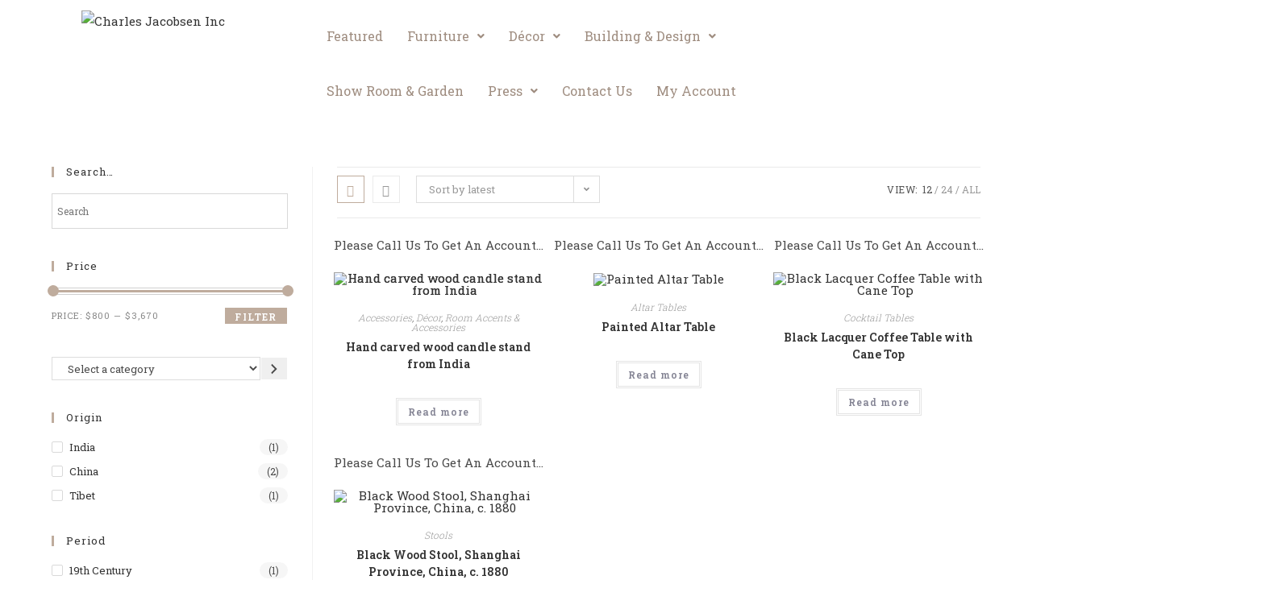

--- FILE ---
content_type: text/html; charset=UTF-8
request_url: https://charlesjacobsen.com/height/17-75/
body_size: 37301
content:
<!DOCTYPE html>
<html class="html" lang="en-US">
<head>
	<meta charset="UTF-8">
	<link rel="profile" href="https://gmpg.org/xfn/11">

	<title>17.75 &#8211; Charles Jacobsen Inc</title>
<meta name='robots' content='max-image-preview:large' />
	<style>img:is([sizes="auto" i], [sizes^="auto," i]) { contain-intrinsic-size: 3000px 1500px }</style>
	<meta name="viewport" content="width=device-width, initial-scale=1"><script>window._wca = window._wca || [];</script>
<link rel='dns-prefetch' href='//stats.wp.com' />
<link rel='dns-prefetch' href='//fonts.googleapis.com' />
<link rel='preconnect' href='//c0.wp.com' />
<link rel="alternate" type="application/rss+xml" title="Charles Jacobsen Inc &raquo; Feed" href="https://charlesjacobsen.com/feed/" />
<link rel="alternate" type="application/rss+xml" title="Charles Jacobsen Inc &raquo; Comments Feed" href="https://charlesjacobsen.com/comments/feed/" />
<link rel="alternate" type="application/rss+xml" title="Charles Jacobsen Inc &raquo; 17.75 Height Feed" href="https://charlesjacobsen.com/height/17-75/feed/" />
<script>
window._wpemojiSettings = {"baseUrl":"https:\/\/s.w.org\/images\/core\/emoji\/16.0.1\/72x72\/","ext":".png","svgUrl":"https:\/\/s.w.org\/images\/core\/emoji\/16.0.1\/svg\/","svgExt":".svg","source":{"concatemoji":"https:\/\/charlesjacobsen.com\/wp-includes\/js\/wp-emoji-release.min.js?ver=6.8.3"}};
/*! This file is auto-generated */
!function(s,n){var o,i,e;function c(e){try{var t={supportTests:e,timestamp:(new Date).valueOf()};sessionStorage.setItem(o,JSON.stringify(t))}catch(e){}}function p(e,t,n){e.clearRect(0,0,e.canvas.width,e.canvas.height),e.fillText(t,0,0);var t=new Uint32Array(e.getImageData(0,0,e.canvas.width,e.canvas.height).data),a=(e.clearRect(0,0,e.canvas.width,e.canvas.height),e.fillText(n,0,0),new Uint32Array(e.getImageData(0,0,e.canvas.width,e.canvas.height).data));return t.every(function(e,t){return e===a[t]})}function u(e,t){e.clearRect(0,0,e.canvas.width,e.canvas.height),e.fillText(t,0,0);for(var n=e.getImageData(16,16,1,1),a=0;a<n.data.length;a++)if(0!==n.data[a])return!1;return!0}function f(e,t,n,a){switch(t){case"flag":return n(e,"\ud83c\udff3\ufe0f\u200d\u26a7\ufe0f","\ud83c\udff3\ufe0f\u200b\u26a7\ufe0f")?!1:!n(e,"\ud83c\udde8\ud83c\uddf6","\ud83c\udde8\u200b\ud83c\uddf6")&&!n(e,"\ud83c\udff4\udb40\udc67\udb40\udc62\udb40\udc65\udb40\udc6e\udb40\udc67\udb40\udc7f","\ud83c\udff4\u200b\udb40\udc67\u200b\udb40\udc62\u200b\udb40\udc65\u200b\udb40\udc6e\u200b\udb40\udc67\u200b\udb40\udc7f");case"emoji":return!a(e,"\ud83e\udedf")}return!1}function g(e,t,n,a){var r="undefined"!=typeof WorkerGlobalScope&&self instanceof WorkerGlobalScope?new OffscreenCanvas(300,150):s.createElement("canvas"),o=r.getContext("2d",{willReadFrequently:!0}),i=(o.textBaseline="top",o.font="600 32px Arial",{});return e.forEach(function(e){i[e]=t(o,e,n,a)}),i}function t(e){var t=s.createElement("script");t.src=e,t.defer=!0,s.head.appendChild(t)}"undefined"!=typeof Promise&&(o="wpEmojiSettingsSupports",i=["flag","emoji"],n.supports={everything:!0,everythingExceptFlag:!0},e=new Promise(function(e){s.addEventListener("DOMContentLoaded",e,{once:!0})}),new Promise(function(t){var n=function(){try{var e=JSON.parse(sessionStorage.getItem(o));if("object"==typeof e&&"number"==typeof e.timestamp&&(new Date).valueOf()<e.timestamp+604800&&"object"==typeof e.supportTests)return e.supportTests}catch(e){}return null}();if(!n){if("undefined"!=typeof Worker&&"undefined"!=typeof OffscreenCanvas&&"undefined"!=typeof URL&&URL.createObjectURL&&"undefined"!=typeof Blob)try{var e="postMessage("+g.toString()+"("+[JSON.stringify(i),f.toString(),p.toString(),u.toString()].join(",")+"));",a=new Blob([e],{type:"text/javascript"}),r=new Worker(URL.createObjectURL(a),{name:"wpTestEmojiSupports"});return void(r.onmessage=function(e){c(n=e.data),r.terminate(),t(n)})}catch(e){}c(n=g(i,f,p,u))}t(n)}).then(function(e){for(var t in e)n.supports[t]=e[t],n.supports.everything=n.supports.everything&&n.supports[t],"flag"!==t&&(n.supports.everythingExceptFlag=n.supports.everythingExceptFlag&&n.supports[t]);n.supports.everythingExceptFlag=n.supports.everythingExceptFlag&&!n.supports.flag,n.DOMReady=!1,n.readyCallback=function(){n.DOMReady=!0}}).then(function(){return e}).then(function(){var e;n.supports.everything||(n.readyCallback(),(e=n.source||{}).concatemoji?t(e.concatemoji):e.wpemoji&&e.twemoji&&(t(e.twemoji),t(e.wpemoji)))}))}((window,document),window._wpemojiSettings);
</script>

<link rel='stylesheet' id='sbi_styles-css' href='https://charlesjacobsen.com/wp-content/plugins/instagram-feed/css/sbi-styles.min.css?ver=6.9.1' media='all' />
<link rel='stylesheet' id='hfe-widgets-style-css' href='https://charlesjacobsen.com/wp-content/plugins/header-footer-elementor/inc/widgets-css/frontend.css?ver=2.5.2' media='all' />
<style id='wp-emoji-styles-inline-css'>

	img.wp-smiley, img.emoji {
		display: inline !important;
		border: none !important;
		box-shadow: none !important;
		height: 1em !important;
		width: 1em !important;
		margin: 0 0.07em !important;
		vertical-align: -0.1em !important;
		background: none !important;
		padding: 0 !important;
	}
</style>
<link rel='stylesheet' id='wp-block-library-css' href='https://c0.wp.com/c/6.8.3/wp-includes/css/dist/block-library/style.min.css' media='all' />
<style id='wp-block-library-theme-inline-css'>
.wp-block-audio :where(figcaption){color:#555;font-size:13px;text-align:center}.is-dark-theme .wp-block-audio :where(figcaption){color:#ffffffa6}.wp-block-audio{margin:0 0 1em}.wp-block-code{border:1px solid #ccc;border-radius:4px;font-family:Menlo,Consolas,monaco,monospace;padding:.8em 1em}.wp-block-embed :where(figcaption){color:#555;font-size:13px;text-align:center}.is-dark-theme .wp-block-embed :where(figcaption){color:#ffffffa6}.wp-block-embed{margin:0 0 1em}.blocks-gallery-caption{color:#555;font-size:13px;text-align:center}.is-dark-theme .blocks-gallery-caption{color:#ffffffa6}:root :where(.wp-block-image figcaption){color:#555;font-size:13px;text-align:center}.is-dark-theme :root :where(.wp-block-image figcaption){color:#ffffffa6}.wp-block-image{margin:0 0 1em}.wp-block-pullquote{border-bottom:4px solid;border-top:4px solid;color:currentColor;margin-bottom:1.75em}.wp-block-pullquote cite,.wp-block-pullquote footer,.wp-block-pullquote__citation{color:currentColor;font-size:.8125em;font-style:normal;text-transform:uppercase}.wp-block-quote{border-left:.25em solid;margin:0 0 1.75em;padding-left:1em}.wp-block-quote cite,.wp-block-quote footer{color:currentColor;font-size:.8125em;font-style:normal;position:relative}.wp-block-quote:where(.has-text-align-right){border-left:none;border-right:.25em solid;padding-left:0;padding-right:1em}.wp-block-quote:where(.has-text-align-center){border:none;padding-left:0}.wp-block-quote.is-large,.wp-block-quote.is-style-large,.wp-block-quote:where(.is-style-plain){border:none}.wp-block-search .wp-block-search__label{font-weight:700}.wp-block-search__button{border:1px solid #ccc;padding:.375em .625em}:where(.wp-block-group.has-background){padding:1.25em 2.375em}.wp-block-separator.has-css-opacity{opacity:.4}.wp-block-separator{border:none;border-bottom:2px solid;margin-left:auto;margin-right:auto}.wp-block-separator.has-alpha-channel-opacity{opacity:1}.wp-block-separator:not(.is-style-wide):not(.is-style-dots){width:100px}.wp-block-separator.has-background:not(.is-style-dots){border-bottom:none;height:1px}.wp-block-separator.has-background:not(.is-style-wide):not(.is-style-dots){height:2px}.wp-block-table{margin:0 0 1em}.wp-block-table td,.wp-block-table th{word-break:normal}.wp-block-table :where(figcaption){color:#555;font-size:13px;text-align:center}.is-dark-theme .wp-block-table :where(figcaption){color:#ffffffa6}.wp-block-video :where(figcaption){color:#555;font-size:13px;text-align:center}.is-dark-theme .wp-block-video :where(figcaption){color:#ffffffa6}.wp-block-video{margin:0 0 1em}:root :where(.wp-block-template-part.has-background){margin-bottom:0;margin-top:0;padding:1.25em 2.375em}
</style>
<style id='classic-theme-styles-inline-css'>
/*! This file is auto-generated */
.wp-block-button__link{color:#fff;background-color:#32373c;border-radius:9999px;box-shadow:none;text-decoration:none;padding:calc(.667em + 2px) calc(1.333em + 2px);font-size:1.125em}.wp-block-file__button{background:#32373c;color:#fff;text-decoration:none}
</style>
<link rel='stylesheet' id='mediaelement-css' href='https://c0.wp.com/c/6.8.3/wp-includes/js/mediaelement/mediaelementplayer-legacy.min.css' media='all' />
<link rel='stylesheet' id='wp-mediaelement-css' href='https://c0.wp.com/c/6.8.3/wp-includes/js/mediaelement/wp-mediaelement.min.css' media='all' />
<style id='jetpack-sharing-buttons-style-inline-css'>
.jetpack-sharing-buttons__services-list{display:flex;flex-direction:row;flex-wrap:wrap;gap:0;list-style-type:none;margin:5px;padding:0}.jetpack-sharing-buttons__services-list.has-small-icon-size{font-size:12px}.jetpack-sharing-buttons__services-list.has-normal-icon-size{font-size:16px}.jetpack-sharing-buttons__services-list.has-large-icon-size{font-size:24px}.jetpack-sharing-buttons__services-list.has-huge-icon-size{font-size:36px}@media print{.jetpack-sharing-buttons__services-list{display:none!important}}.editor-styles-wrapper .wp-block-jetpack-sharing-buttons{gap:0;padding-inline-start:0}ul.jetpack-sharing-buttons__services-list.has-background{padding:1.25em 2.375em}
</style>
<style id='filebird-block-filebird-gallery-style-inline-css'>
ul.filebird-block-filebird-gallery{margin:auto!important;padding:0!important;width:100%}ul.filebird-block-filebird-gallery.layout-grid{display:grid;grid-gap:20px;align-items:stretch;grid-template-columns:repeat(var(--columns),1fr);justify-items:stretch}ul.filebird-block-filebird-gallery.layout-grid li img{border:1px solid #ccc;box-shadow:2px 2px 6px 0 rgba(0,0,0,.3);height:100%;max-width:100%;-o-object-fit:cover;object-fit:cover;width:100%}ul.filebird-block-filebird-gallery.layout-masonry{-moz-column-count:var(--columns);-moz-column-gap:var(--space);column-gap:var(--space);-moz-column-width:var(--min-width);columns:var(--min-width) var(--columns);display:block;overflow:auto}ul.filebird-block-filebird-gallery.layout-masonry li{margin-bottom:var(--space)}ul.filebird-block-filebird-gallery li{list-style:none}ul.filebird-block-filebird-gallery li figure{height:100%;margin:0;padding:0;position:relative;width:100%}ul.filebird-block-filebird-gallery li figure figcaption{background:linear-gradient(0deg,rgba(0,0,0,.7),rgba(0,0,0,.3) 70%,transparent);bottom:0;box-sizing:border-box;color:#fff;font-size:.8em;margin:0;max-height:100%;overflow:auto;padding:3em .77em .7em;position:absolute;text-align:center;width:100%;z-index:2}ul.filebird-block-filebird-gallery li figure figcaption a{color:inherit}

</style>
<style id='global-styles-inline-css'>
:root{--wp--preset--aspect-ratio--square: 1;--wp--preset--aspect-ratio--4-3: 4/3;--wp--preset--aspect-ratio--3-4: 3/4;--wp--preset--aspect-ratio--3-2: 3/2;--wp--preset--aspect-ratio--2-3: 2/3;--wp--preset--aspect-ratio--16-9: 16/9;--wp--preset--aspect-ratio--9-16: 9/16;--wp--preset--color--black: #000000;--wp--preset--color--cyan-bluish-gray: #abb8c3;--wp--preset--color--white: #ffffff;--wp--preset--color--pale-pink: #f78da7;--wp--preset--color--vivid-red: #cf2e2e;--wp--preset--color--luminous-vivid-orange: #ff6900;--wp--preset--color--luminous-vivid-amber: #fcb900;--wp--preset--color--light-green-cyan: #7bdcb5;--wp--preset--color--vivid-green-cyan: #00d084;--wp--preset--color--pale-cyan-blue: #8ed1fc;--wp--preset--color--vivid-cyan-blue: #0693e3;--wp--preset--color--vivid-purple: #9b51e0;--wp--preset--gradient--vivid-cyan-blue-to-vivid-purple: linear-gradient(135deg,rgba(6,147,227,1) 0%,rgb(155,81,224) 100%);--wp--preset--gradient--light-green-cyan-to-vivid-green-cyan: linear-gradient(135deg,rgb(122,220,180) 0%,rgb(0,208,130) 100%);--wp--preset--gradient--luminous-vivid-amber-to-luminous-vivid-orange: linear-gradient(135deg,rgba(252,185,0,1) 0%,rgba(255,105,0,1) 100%);--wp--preset--gradient--luminous-vivid-orange-to-vivid-red: linear-gradient(135deg,rgba(255,105,0,1) 0%,rgb(207,46,46) 100%);--wp--preset--gradient--very-light-gray-to-cyan-bluish-gray: linear-gradient(135deg,rgb(238,238,238) 0%,rgb(169,184,195) 100%);--wp--preset--gradient--cool-to-warm-spectrum: linear-gradient(135deg,rgb(74,234,220) 0%,rgb(151,120,209) 20%,rgb(207,42,186) 40%,rgb(238,44,130) 60%,rgb(251,105,98) 80%,rgb(254,248,76) 100%);--wp--preset--gradient--blush-light-purple: linear-gradient(135deg,rgb(255,206,236) 0%,rgb(152,150,240) 100%);--wp--preset--gradient--blush-bordeaux: linear-gradient(135deg,rgb(254,205,165) 0%,rgb(254,45,45) 50%,rgb(107,0,62) 100%);--wp--preset--gradient--luminous-dusk: linear-gradient(135deg,rgb(255,203,112) 0%,rgb(199,81,192) 50%,rgb(65,88,208) 100%);--wp--preset--gradient--pale-ocean: linear-gradient(135deg,rgb(255,245,203) 0%,rgb(182,227,212) 50%,rgb(51,167,181) 100%);--wp--preset--gradient--electric-grass: linear-gradient(135deg,rgb(202,248,128) 0%,rgb(113,206,126) 100%);--wp--preset--gradient--midnight: linear-gradient(135deg,rgb(2,3,129) 0%,rgb(40,116,252) 100%);--wp--preset--font-size--small: 13px;--wp--preset--font-size--medium: 20px;--wp--preset--font-size--large: 36px;--wp--preset--font-size--x-large: 42px;--wp--preset--spacing--20: 0.44rem;--wp--preset--spacing--30: 0.67rem;--wp--preset--spacing--40: 1rem;--wp--preset--spacing--50: 1.5rem;--wp--preset--spacing--60: 2.25rem;--wp--preset--spacing--70: 3.38rem;--wp--preset--spacing--80: 5.06rem;--wp--preset--shadow--natural: 6px 6px 9px rgba(0, 0, 0, 0.2);--wp--preset--shadow--deep: 12px 12px 50px rgba(0, 0, 0, 0.4);--wp--preset--shadow--sharp: 6px 6px 0px rgba(0, 0, 0, 0.2);--wp--preset--shadow--outlined: 6px 6px 0px -3px rgba(255, 255, 255, 1), 6px 6px rgba(0, 0, 0, 1);--wp--preset--shadow--crisp: 6px 6px 0px rgba(0, 0, 0, 1);}:where(.is-layout-flex){gap: 0.5em;}:where(.is-layout-grid){gap: 0.5em;}body .is-layout-flex{display: flex;}.is-layout-flex{flex-wrap: wrap;align-items: center;}.is-layout-flex > :is(*, div){margin: 0;}body .is-layout-grid{display: grid;}.is-layout-grid > :is(*, div){margin: 0;}:where(.wp-block-columns.is-layout-flex){gap: 2em;}:where(.wp-block-columns.is-layout-grid){gap: 2em;}:where(.wp-block-post-template.is-layout-flex){gap: 1.25em;}:where(.wp-block-post-template.is-layout-grid){gap: 1.25em;}.has-black-color{color: var(--wp--preset--color--black) !important;}.has-cyan-bluish-gray-color{color: var(--wp--preset--color--cyan-bluish-gray) !important;}.has-white-color{color: var(--wp--preset--color--white) !important;}.has-pale-pink-color{color: var(--wp--preset--color--pale-pink) !important;}.has-vivid-red-color{color: var(--wp--preset--color--vivid-red) !important;}.has-luminous-vivid-orange-color{color: var(--wp--preset--color--luminous-vivid-orange) !important;}.has-luminous-vivid-amber-color{color: var(--wp--preset--color--luminous-vivid-amber) !important;}.has-light-green-cyan-color{color: var(--wp--preset--color--light-green-cyan) !important;}.has-vivid-green-cyan-color{color: var(--wp--preset--color--vivid-green-cyan) !important;}.has-pale-cyan-blue-color{color: var(--wp--preset--color--pale-cyan-blue) !important;}.has-vivid-cyan-blue-color{color: var(--wp--preset--color--vivid-cyan-blue) !important;}.has-vivid-purple-color{color: var(--wp--preset--color--vivid-purple) !important;}.has-black-background-color{background-color: var(--wp--preset--color--black) !important;}.has-cyan-bluish-gray-background-color{background-color: var(--wp--preset--color--cyan-bluish-gray) !important;}.has-white-background-color{background-color: var(--wp--preset--color--white) !important;}.has-pale-pink-background-color{background-color: var(--wp--preset--color--pale-pink) !important;}.has-vivid-red-background-color{background-color: var(--wp--preset--color--vivid-red) !important;}.has-luminous-vivid-orange-background-color{background-color: var(--wp--preset--color--luminous-vivid-orange) !important;}.has-luminous-vivid-amber-background-color{background-color: var(--wp--preset--color--luminous-vivid-amber) !important;}.has-light-green-cyan-background-color{background-color: var(--wp--preset--color--light-green-cyan) !important;}.has-vivid-green-cyan-background-color{background-color: var(--wp--preset--color--vivid-green-cyan) !important;}.has-pale-cyan-blue-background-color{background-color: var(--wp--preset--color--pale-cyan-blue) !important;}.has-vivid-cyan-blue-background-color{background-color: var(--wp--preset--color--vivid-cyan-blue) !important;}.has-vivid-purple-background-color{background-color: var(--wp--preset--color--vivid-purple) !important;}.has-black-border-color{border-color: var(--wp--preset--color--black) !important;}.has-cyan-bluish-gray-border-color{border-color: var(--wp--preset--color--cyan-bluish-gray) !important;}.has-white-border-color{border-color: var(--wp--preset--color--white) !important;}.has-pale-pink-border-color{border-color: var(--wp--preset--color--pale-pink) !important;}.has-vivid-red-border-color{border-color: var(--wp--preset--color--vivid-red) !important;}.has-luminous-vivid-orange-border-color{border-color: var(--wp--preset--color--luminous-vivid-orange) !important;}.has-luminous-vivid-amber-border-color{border-color: var(--wp--preset--color--luminous-vivid-amber) !important;}.has-light-green-cyan-border-color{border-color: var(--wp--preset--color--light-green-cyan) !important;}.has-vivid-green-cyan-border-color{border-color: var(--wp--preset--color--vivid-green-cyan) !important;}.has-pale-cyan-blue-border-color{border-color: var(--wp--preset--color--pale-cyan-blue) !important;}.has-vivid-cyan-blue-border-color{border-color: var(--wp--preset--color--vivid-cyan-blue) !important;}.has-vivid-purple-border-color{border-color: var(--wp--preset--color--vivid-purple) !important;}.has-vivid-cyan-blue-to-vivid-purple-gradient-background{background: var(--wp--preset--gradient--vivid-cyan-blue-to-vivid-purple) !important;}.has-light-green-cyan-to-vivid-green-cyan-gradient-background{background: var(--wp--preset--gradient--light-green-cyan-to-vivid-green-cyan) !important;}.has-luminous-vivid-amber-to-luminous-vivid-orange-gradient-background{background: var(--wp--preset--gradient--luminous-vivid-amber-to-luminous-vivid-orange) !important;}.has-luminous-vivid-orange-to-vivid-red-gradient-background{background: var(--wp--preset--gradient--luminous-vivid-orange-to-vivid-red) !important;}.has-very-light-gray-to-cyan-bluish-gray-gradient-background{background: var(--wp--preset--gradient--very-light-gray-to-cyan-bluish-gray) !important;}.has-cool-to-warm-spectrum-gradient-background{background: var(--wp--preset--gradient--cool-to-warm-spectrum) !important;}.has-blush-light-purple-gradient-background{background: var(--wp--preset--gradient--blush-light-purple) !important;}.has-blush-bordeaux-gradient-background{background: var(--wp--preset--gradient--blush-bordeaux) !important;}.has-luminous-dusk-gradient-background{background: var(--wp--preset--gradient--luminous-dusk) !important;}.has-pale-ocean-gradient-background{background: var(--wp--preset--gradient--pale-ocean) !important;}.has-electric-grass-gradient-background{background: var(--wp--preset--gradient--electric-grass) !important;}.has-midnight-gradient-background{background: var(--wp--preset--gradient--midnight) !important;}.has-small-font-size{font-size: var(--wp--preset--font-size--small) !important;}.has-medium-font-size{font-size: var(--wp--preset--font-size--medium) !important;}.has-large-font-size{font-size: var(--wp--preset--font-size--large) !important;}.has-x-large-font-size{font-size: var(--wp--preset--font-size--x-large) !important;}
:where(.wp-block-post-template.is-layout-flex){gap: 1.25em;}:where(.wp-block-post-template.is-layout-grid){gap: 1.25em;}
:where(.wp-block-columns.is-layout-flex){gap: 2em;}:where(.wp-block-columns.is-layout-grid){gap: 2em;}
:root :where(.wp-block-pullquote){font-size: 1.5em;line-height: 1.6;}
</style>
<link rel='stylesheet' id='contact-form-7-css' href='https://charlesjacobsen.com/wp-content/plugins/contact-form-7/includes/css/styles.css?ver=6.1.1' media='all' />
<link rel='stylesheet' id='user-registration-general-css' href='https://charlesjacobsen.com/wp-content/plugins/user-registration/assets/css/user-registration.css?ver=4.4.9' media='all' />
<style id='woocommerce-inline-inline-css'>
.woocommerce form .form-row .required { visibility: visible; }
</style>
<link rel='stylesheet' id='aws-style-css' href='https://charlesjacobsen.com/wp-content/plugins/advanced-woo-search/assets/css/common.min.css?ver=3.44' media='all' />
<link rel='stylesheet' id='hfe-style-css' href='https://charlesjacobsen.com/wp-content/plugins/header-footer-elementor/assets/css/header-footer-elementor.css?ver=2.5.2' media='all' />
<link rel='stylesheet' id='elementor-icons-css' href='https://charlesjacobsen.com/wp-content/plugins/elementor/assets/lib/eicons/css/elementor-icons.min.css?ver=5.44.0' media='all' />
<link rel='stylesheet' id='elementor-frontend-css' href='https://charlesjacobsen.com/wp-content/plugins/elementor/assets/css/frontend.min.css?ver=3.33.4' media='all' />
<link rel='stylesheet' id='elementor-post-11-css' href='https://charlesjacobsen.com/wp-content/uploads/elementor/css/post-11.css?ver=1768286715' media='all' />
<link rel='stylesheet' id='lae-animate-css' href='https://charlesjacobsen.com/wp-content/plugins/addons-for-elementor/assets/css/lib/animate.css?ver=8.8' media='all' />
<link rel='stylesheet' id='lae-sliders-styles-css' href='https://charlesjacobsen.com/wp-content/plugins/addons-for-elementor/assets/css/lib/sliders.min.css?ver=8.8' media='all' />
<link rel='stylesheet' id='lae-icomoon-styles-css' href='https://charlesjacobsen.com/wp-content/plugins/addons-for-elementor/assets/css/icomoon.css?ver=8.8' media='all' />
<link rel='stylesheet' id='lae-frontend-styles-css' href='https://charlesjacobsen.com/wp-content/plugins/addons-for-elementor/assets/css/lae-frontend.css?ver=8.8' media='all' />
<link rel='stylesheet' id='lae-grid-styles-css' href='https://charlesjacobsen.com/wp-content/plugins/addons-for-elementor/assets/css/lae-grid.css?ver=8.8' media='all' />
<link rel='stylesheet' id='lae-widgets-styles-css' href='https://charlesjacobsen.com/wp-content/plugins/addons-for-elementor/assets/css/widgets/lae-widgets.min.css?ver=8.8' media='all' />
<link rel='stylesheet' id='sbistyles-css' href='https://charlesjacobsen.com/wp-content/plugins/instagram-feed/css/sbi-styles.min.css?ver=6.9.1' media='all' />
<link rel='stylesheet' id='elementor-post-5925-css' href='https://charlesjacobsen.com/wp-content/uploads/elementor/css/post-5925.css?ver=1768286861' media='all' />
<link rel='stylesheet' id='oceanwp-woo-mini-cart-css' href='https://charlesjacobsen.com/wp-content/themes/oceanwp/assets/css/woo/woo-mini-cart.min.css?ver=6.8.3' media='all' />
<link rel='stylesheet' id='font-awesome-css' href='https://charlesjacobsen.com/wp-content/themes/oceanwp/assets/fonts/fontawesome/css/all.min.css?ver=6.7.2' media='all' />
<link rel='stylesheet' id='simple-line-icons-css' href='https://charlesjacobsen.com/wp-content/themes/oceanwp/assets/css/third/simple-line-icons.min.css?ver=2.4.0' media='all' />
<link rel='stylesheet' id='oceanwp-style-css' href='https://charlesjacobsen.com/wp-content/themes/oceanwp/assets/css/style.min.css?ver=4.1.2' media='all' />
<link rel='stylesheet' id='oceanwp-google-font-roboto-slab-css' href='//fonts.googleapis.com/css?family=Roboto+Slab%3A100%2C200%2C300%2C400%2C500%2C600%2C700%2C800%2C900%2C100i%2C200i%2C300i%2C400i%2C500i%2C600i%2C700i%2C800i%2C900i&#038;subset=latin&#038;display=swap&#038;ver=6.8.3' media='all' />
<link rel='stylesheet' id='sticky-header-oceanwp-style-css' href='https://charlesjacobsen.com/wp-content/plugins/sticky-header-oceanwp//style.css?ver=6.8.3' media='all' />
<link rel='stylesheet' id='hfe-elementor-icons-css' href='https://charlesjacobsen.com/wp-content/plugins/elementor/assets/lib/eicons/css/elementor-icons.min.css?ver=5.34.0' media='all' />
<link rel='stylesheet' id='hfe-icons-list-css' href='https://charlesjacobsen.com/wp-content/plugins/elementor/assets/css/widget-icon-list.min.css?ver=3.24.3' media='all' />
<link rel='stylesheet' id='hfe-social-icons-css' href='https://charlesjacobsen.com/wp-content/plugins/elementor/assets/css/widget-social-icons.min.css?ver=3.24.0' media='all' />
<link rel='stylesheet' id='hfe-social-share-icons-brands-css' href='https://charlesjacobsen.com/wp-content/plugins/elementor/assets/lib/font-awesome/css/brands.css?ver=5.15.3' media='all' />
<link rel='stylesheet' id='hfe-social-share-icons-fontawesome-css' href='https://charlesjacobsen.com/wp-content/plugins/elementor/assets/lib/font-awesome/css/fontawesome.css?ver=5.15.3' media='all' />
<link rel='stylesheet' id='hfe-nav-menu-icons-css' href='https://charlesjacobsen.com/wp-content/plugins/elementor/assets/lib/font-awesome/css/solid.css?ver=5.15.3' media='all' />
<link rel='stylesheet' id='oceanwp-woocommerce-css' href='https://charlesjacobsen.com/wp-content/themes/oceanwp/assets/css/woo/woocommerce.min.css?ver=6.8.3' media='all' />
<link rel='stylesheet' id='oceanwp-woo-star-font-css' href='https://charlesjacobsen.com/wp-content/themes/oceanwp/assets/css/woo/woo-star-font.min.css?ver=6.8.3' media='all' />
<link rel='stylesheet' id='oceanwp-woo-quick-view-css' href='https://charlesjacobsen.com/wp-content/themes/oceanwp/assets/css/woo/woo-quick-view.min.css?ver=6.8.3' media='all' />
<link rel='stylesheet' id='oe-widgets-style-css' href='https://charlesjacobsen.com/wp-content/plugins/ocean-extra/assets/css/widgets.css?ver=6.8.3' media='all' />
<link rel='stylesheet' id='elementor-gf-local-roboto-css' href='https://charlesjacobsen.com/wp-content/uploads/elementor/google-fonts/css/roboto.css?ver=1744839616' media='all' />
<link rel='stylesheet' id='elementor-gf-local-robotoslab-css' href='https://charlesjacobsen.com/wp-content/uploads/elementor/google-fonts/css/robotoslab.css?ver=1744839617' media='all' />
<link rel='stylesheet' id='elementor-icons-shared-0-css' href='https://charlesjacobsen.com/wp-content/plugins/elementor/assets/lib/font-awesome/css/fontawesome.min.css?ver=5.15.3' media='all' />
<link rel='stylesheet' id='elementor-icons-fa-solid-css' href='https://charlesjacobsen.com/wp-content/plugins/elementor/assets/lib/font-awesome/css/solid.min.css?ver=5.15.3' media='all' />
<link rel='stylesheet' id='elementor-icons-fa-regular-css' href='https://charlesjacobsen.com/wp-content/plugins/elementor/assets/lib/font-awesome/css/regular.min.css?ver=5.15.3' media='all' />
<script type="text/template" id="tmpl-variation-template">
	<div class="woocommerce-variation-description">{{{ data.variation.variation_description }}}</div>
	<div class="woocommerce-variation-price">{{{ data.variation.price_html }}}</div>
	<div class="woocommerce-variation-availability">{{{ data.variation.availability_html }}}</div>
</script>
<script type="text/template" id="tmpl-unavailable-variation-template">
	<p role="alert">Sorry, this product is unavailable. Please choose a different combination.</p>
</script>
<!--n2css--><!--n2js--><script src="https://c0.wp.com/c/6.8.3/wp-includes/js/jquery/jquery.min.js" id="jquery-core-js"></script>
<script src="https://c0.wp.com/c/6.8.3/wp-includes/js/jquery/jquery-migrate.min.js" id="jquery-migrate-js"></script>
<script id="jquery-js-after">
!function($){"use strict";$(document).ready(function(){$(this).scrollTop()>100&&$(".hfe-scroll-to-top-wrap").removeClass("hfe-scroll-to-top-hide"),$(window).scroll(function(){$(this).scrollTop()<100?$(".hfe-scroll-to-top-wrap").fadeOut(300):$(".hfe-scroll-to-top-wrap").fadeIn(300)}),$(".hfe-scroll-to-top-wrap").on("click",function(){$("html, body").animate({scrollTop:0},300);return!1})})}(jQuery);
!function($){'use strict';$(document).ready(function(){var bar=$('.hfe-reading-progress-bar');if(!bar.length)return;$(window).on('scroll',function(){var s=$(window).scrollTop(),d=$(document).height()-$(window).height(),p=d? s/d*100:0;bar.css('width',p+'%')});});}(jQuery);
</script>
<script src="https://c0.wp.com/p/woocommerce/10.4.3/assets/js/jquery-blockui/jquery.blockUI.min.js" id="wc-jquery-blockui-js" defer data-wp-strategy="defer"></script>
<script id="wc-add-to-cart-js-extra">
var wc_add_to_cart_params = {"ajax_url":"\/wp-admin\/admin-ajax.php","wc_ajax_url":"\/?wc-ajax=%%endpoint%%","i18n_view_cart":"View cart","cart_url":"https:\/\/charlesjacobsen.com\/cart\/","is_cart":"","cart_redirect_after_add":"yes"};
</script>
<script src="https://c0.wp.com/p/woocommerce/10.4.3/assets/js/frontend/add-to-cart.min.js" id="wc-add-to-cart-js" defer data-wp-strategy="defer"></script>
<script src="https://c0.wp.com/p/woocommerce/10.4.3/assets/js/js-cookie/js.cookie.min.js" id="wc-js-cookie-js" defer data-wp-strategy="defer"></script>
<script id="woocommerce-js-extra">
var woocommerce_params = {"ajax_url":"\/wp-admin\/admin-ajax.php","wc_ajax_url":"\/?wc-ajax=%%endpoint%%","i18n_password_show":"Show password","i18n_password_hide":"Hide password"};
</script>
<script src="https://c0.wp.com/p/woocommerce/10.4.3/assets/js/frontend/woocommerce.min.js" id="woocommerce-js" defer data-wp-strategy="defer"></script>
<script src="https://stats.wp.com/s-202603.js" id="woocommerce-analytics-js" defer data-wp-strategy="defer"></script>
<script src="https://charlesjacobsen.com/wp-content/plugins/sticky-header-oceanwp//main.js?ver=1.0.0" id="sticky-header-oceanwp-js"></script>
<script src="https://c0.wp.com/c/6.8.3/wp-includes/js/underscore.min.js" id="underscore-js"></script>
<script id="wp-util-js-extra">
var _wpUtilSettings = {"ajax":{"url":"\/wp-admin\/admin-ajax.php"}};
</script>
<script src="https://c0.wp.com/c/6.8.3/wp-includes/js/wp-util.min.js" id="wp-util-js"></script>
<script id="wc-add-to-cart-variation-js-extra">
var wc_add_to_cart_variation_params = {"wc_ajax_url":"\/?wc-ajax=%%endpoint%%","i18n_no_matching_variations_text":"Sorry, no products matched your selection. Please choose a different combination.","i18n_make_a_selection_text":"Please select some product options before adding this product to your cart.","i18n_unavailable_text":"Sorry, this product is unavailable. Please choose a different combination.","i18n_reset_alert_text":"Your selection has been reset. Please select some product options before adding this product to your cart."};
</script>
<script src="https://c0.wp.com/p/woocommerce/10.4.3/assets/js/frontend/add-to-cart-variation.min.js" id="wc-add-to-cart-variation-js" defer data-wp-strategy="defer"></script>
<script src="https://c0.wp.com/p/woocommerce/10.4.3/assets/js/flexslider/jquery.flexslider.min.js" id="wc-flexslider-js" defer data-wp-strategy="defer"></script>
<script id="wc-cart-fragments-js-extra">
var wc_cart_fragments_params = {"ajax_url":"\/wp-admin\/admin-ajax.php","wc_ajax_url":"\/?wc-ajax=%%endpoint%%","cart_hash_key":"wc_cart_hash_3eb3d650749d32256f10adbf02fb8b73","fragment_name":"wc_fragments_3eb3d650749d32256f10adbf02fb8b73","request_timeout":"5000"};
</script>
<script src="https://c0.wp.com/p/woocommerce/10.4.3/assets/js/frontend/cart-fragments.min.js" id="wc-cart-fragments-js" defer data-wp-strategy="defer"></script>
<link rel="https://api.w.org/" href="https://charlesjacobsen.com/wp-json/" /><link rel="EditURI" type="application/rsd+xml" title="RSD" href="https://charlesjacobsen.com/xmlrpc.php?rsd" />
<meta name="generator" content="WordPress 6.8.3" />
<meta name="generator" content="WooCommerce 10.4.3" />
        <script type="text/javascript">
            ( function () {
                window.lae_fs = { can_use_premium_code: false};
            } )();
        </script>
        <meta name="wwp" content="yes" />	<style>img#wpstats{display:none}</style>
			<noscript><style>.woocommerce-product-gallery{ opacity: 1 !important; }</style></noscript>
	<meta name="generator" content="Elementor 3.33.4; features: additional_custom_breakpoints; settings: css_print_method-external, google_font-enabled, font_display-auto">
<script>var sticky_header_style = "shrink";</script>			<style>
				.e-con.e-parent:nth-of-type(n+4):not(.e-lazyloaded):not(.e-no-lazyload),
				.e-con.e-parent:nth-of-type(n+4):not(.e-lazyloaded):not(.e-no-lazyload) * {
					background-image: none !important;
				}
				@media screen and (max-height: 1024px) {
					.e-con.e-parent:nth-of-type(n+3):not(.e-lazyloaded):not(.e-no-lazyload),
					.e-con.e-parent:nth-of-type(n+3):not(.e-lazyloaded):not(.e-no-lazyload) * {
						background-image: none !important;
					}
				}
				@media screen and (max-height: 640px) {
					.e-con.e-parent:nth-of-type(n+2):not(.e-lazyloaded):not(.e-no-lazyload),
					.e-con.e-parent:nth-of-type(n+2):not(.e-lazyloaded):not(.e-no-lazyload) * {
						background-image: none !important;
					}
				}
			</style>
			<link rel="icon" href="https://charlesjacobsen.com/wp-content/uploads/2021/08/Tan-Favicon-PNG-Transparent-01-2-100x100.png" sizes="32x32" />
<link rel="icon" href="https://charlesjacobsen.com/wp-content/uploads/2021/08/Tan-Favicon-PNG-Transparent-01-2-300x300.png" sizes="192x192" />
<link rel="apple-touch-icon" href="https://charlesjacobsen.com/wp-content/uploads/2021/08/Tan-Favicon-PNG-Transparent-01-2-300x300.png" />
<meta name="msapplication-TileImage" content="https://charlesjacobsen.com/wp-content/uploads/2021/08/Tan-Favicon-PNG-Transparent-01-2-300x300.png" />
		<style id="wp-custom-css">
			/* Top Menu Header Logo Spacing */#site-header.top-header #site-logo{padding:200px 0}		</style>
		<!-- OceanWP CSS -->
<style type="text/css">
/* Colors */.woocommerce-MyAccount-navigation ul li a:before,.woocommerce-checkout .woocommerce-info a,.woocommerce-checkout #payment ul.payment_methods .wc_payment_method>input[type=radio]:first-child:checked+label:before,.woocommerce-checkout #payment .payment_method_paypal .about_paypal,.woocommerce ul.products li.product li.category a:hover,.woocommerce ul.products li.product .button:hover,.woocommerce ul.products li.product .product-inner .added_to_cart:hover,.product_meta .posted_in a:hover,.product_meta .tagged_as a:hover,.woocommerce div.product .woocommerce-tabs ul.tabs li a:hover,.woocommerce div.product .woocommerce-tabs ul.tabs li.active a,.woocommerce .oceanwp-grid-list a.active,.woocommerce .oceanwp-grid-list a:hover,.woocommerce .oceanwp-off-canvas-filter:hover,.widget_shopping_cart ul.cart_list li .owp-grid-wrap .owp-grid a.remove:hover,.widget_product_categories li a:hover ~ .count,.widget_layered_nav li a:hover ~ .count,.woocommerce ul.products li.product:not(.product-category) .woo-entry-buttons li a:hover,a:hover,a.light:hover,.theme-heading .text::before,.theme-heading .text::after,#top-bar-content >a:hover,#top-bar-social li.oceanwp-email a:hover,#site-navigation-wrap .dropdown-menu >li >a:hover,#site-header.medium-header #medium-searchform button:hover,.oceanwp-mobile-menu-icon a:hover,.blog-entry.post .blog-entry-header .entry-title a:hover,.blog-entry.post .blog-entry-readmore a:hover,.blog-entry.thumbnail-entry .blog-entry-category a,ul.meta li a:hover,.dropcap,.single nav.post-navigation .nav-links .title,body .related-post-title a:hover,body #wp-calendar caption,body .contact-info-widget.default i,body .contact-info-widget.big-icons i,body .custom-links-widget .oceanwp-custom-links li a:hover,body .custom-links-widget .oceanwp-custom-links li a:hover:before,body .posts-thumbnails-widget li a:hover,body .social-widget li.oceanwp-email a:hover,.comment-author .comment-meta .comment-reply-link,#respond #cancel-comment-reply-link:hover,#footer-widgets .footer-box a:hover,#footer-bottom a:hover,#footer-bottom #footer-bottom-menu a:hover,.sidr a:hover,.sidr-class-dropdown-toggle:hover,.sidr-class-menu-item-has-children.active >a,.sidr-class-menu-item-has-children.active >a >.sidr-class-dropdown-toggle,input[type=checkbox]:checked:before{color:#bfac9d}.woocommerce .oceanwp-grid-list a.active .owp-icon use,.woocommerce .oceanwp-grid-list a:hover .owp-icon use,.single nav.post-navigation .nav-links .title .owp-icon use,.blog-entry.post .blog-entry-readmore a:hover .owp-icon use,body .contact-info-widget.default .owp-icon use,body .contact-info-widget.big-icons .owp-icon use{stroke:#bfac9d}.woocommerce div.product div.images .open-image,.wcmenucart-details.count,.woocommerce-message a,.woocommerce-error a,.woocommerce-info a,.woocommerce .widget_price_filter .ui-slider .ui-slider-handle,.woocommerce .widget_price_filter .ui-slider .ui-slider-range,.owp-product-nav li a.owp-nav-link:hover,.woocommerce div.product.owp-tabs-layout-vertical .woocommerce-tabs ul.tabs li a:after,.woocommerce .widget_product_categories li.current-cat >a ~ .count,.woocommerce .widget_product_categories li.current-cat >a:before,.woocommerce .widget_layered_nav li.chosen a ~ .count,.woocommerce .widget_layered_nav li.chosen a:before,#owp-checkout-timeline .active .timeline-wrapper,.bag-style:hover .wcmenucart-cart-icon .wcmenucart-count,.show-cart .wcmenucart-cart-icon .wcmenucart-count,.woocommerce ul.products li.product:not(.product-category) .image-wrap .button,input[type="button"],input[type="reset"],input[type="submit"],button[type="submit"],.button,#site-navigation-wrap .dropdown-menu >li.btn >a >span,.thumbnail:hover i,.thumbnail:hover .link-post-svg-icon,.post-quote-content,.omw-modal .omw-close-modal,body .contact-info-widget.big-icons li:hover i,body .contact-info-widget.big-icons li:hover .owp-icon,body div.wpforms-container-full .wpforms-form input[type=submit],body div.wpforms-container-full .wpforms-form button[type=submit],body div.wpforms-container-full .wpforms-form .wpforms-page-button,.woocommerce-cart .wp-element-button,.woocommerce-checkout .wp-element-button,.wp-block-button__link{background-color:#bfac9d}.current-shop-items-dropdown{border-top-color:#bfac9d}.woocommerce div.product .woocommerce-tabs ul.tabs li.active a{border-bottom-color:#bfac9d}.wcmenucart-details.count:before{border-color:#bfac9d}.woocommerce ul.products li.product .button:hover{border-color:#bfac9d}.woocommerce ul.products li.product .product-inner .added_to_cart:hover{border-color:#bfac9d}.woocommerce div.product .woocommerce-tabs ul.tabs li.active a{border-color:#bfac9d}.woocommerce .oceanwp-grid-list a.active{border-color:#bfac9d}.woocommerce .oceanwp-grid-list a:hover{border-color:#bfac9d}.woocommerce .oceanwp-off-canvas-filter:hover{border-color:#bfac9d}.owp-product-nav li a.owp-nav-link:hover{border-color:#bfac9d}.widget_shopping_cart_content .buttons .button:first-child:hover{border-color:#bfac9d}.widget_shopping_cart ul.cart_list li .owp-grid-wrap .owp-grid a.remove:hover{border-color:#bfac9d}.widget_product_categories li a:hover ~ .count{border-color:#bfac9d}.woocommerce .widget_product_categories li.current-cat >a ~ .count{border-color:#bfac9d}.woocommerce .widget_product_categories li.current-cat >a:before{border-color:#bfac9d}.widget_layered_nav li a:hover ~ .count{border-color:#bfac9d}.woocommerce .widget_layered_nav li.chosen a ~ .count{border-color:#bfac9d}.woocommerce .widget_layered_nav li.chosen a:before{border-color:#bfac9d}#owp-checkout-timeline.arrow .active .timeline-wrapper:before{border-top-color:#bfac9d;border-bottom-color:#bfac9d}#owp-checkout-timeline.arrow .active .timeline-wrapper:after{border-left-color:#bfac9d;border-right-color:#bfac9d}.bag-style:hover .wcmenucart-cart-icon .wcmenucart-count{border-color:#bfac9d}.bag-style:hover .wcmenucart-cart-icon .wcmenucart-count:after{border-color:#bfac9d}.show-cart .wcmenucart-cart-icon .wcmenucart-count{border-color:#bfac9d}.show-cart .wcmenucart-cart-icon .wcmenucart-count:after{border-color:#bfac9d}.woocommerce ul.products li.product:not(.product-category) .woo-product-gallery .active a{border-color:#bfac9d}.woocommerce ul.products li.product:not(.product-category) .woo-product-gallery a:hover{border-color:#bfac9d}.widget-title{border-color:#bfac9d}blockquote{border-color:#bfac9d}.wp-block-quote{border-color:#bfac9d}#searchform-dropdown{border-color:#bfac9d}.dropdown-menu .sub-menu{border-color:#bfac9d}.blog-entry.large-entry .blog-entry-readmore a:hover{border-color:#bfac9d}.oceanwp-newsletter-form-wrap input[type="email"]:focus{border-color:#bfac9d}.social-widget li.oceanwp-email a:hover{border-color:#bfac9d}#respond #cancel-comment-reply-link:hover{border-color:#bfac9d}body .contact-info-widget.big-icons li:hover i{border-color:#bfac9d}body .contact-info-widget.big-icons li:hover .owp-icon{border-color:#bfac9d}#footer-widgets .oceanwp-newsletter-form-wrap input[type="email"]:focus{border-color:#bfac9d}.woocommerce div.product div.images .open-image:hover,.woocommerce-error a:hover,.woocommerce-info a:hover,.woocommerce-message a:hover,.woocommerce-message a:focus,.woocommerce .button:focus,.woocommerce ul.products li.product:not(.product-category) .image-wrap .button:hover,input[type="button"]:hover,input[type="reset"]:hover,input[type="submit"]:hover,button[type="submit"]:hover,input[type="button"]:focus,input[type="reset"]:focus,input[type="submit"]:focus,button[type="submit"]:focus,.button:hover,.button:focus,#site-navigation-wrap .dropdown-menu >li.btn >a:hover >span,.post-quote-author,.omw-modal .omw-close-modal:hover,body div.wpforms-container-full .wpforms-form input[type=submit]:hover,body div.wpforms-container-full .wpforms-form button[type=submit]:hover,body div.wpforms-container-full .wpforms-form .wpforms-page-button:hover,.woocommerce-cart .wp-element-button:hover,.woocommerce-checkout .wp-element-button:hover,.wp-block-button__link:hover{background-color:#bfac9d}.woocommerce table.shop_table,.woocommerce table.shop_table td,.woocommerce-cart .cart-collaterals .cart_totals tr td,.woocommerce-cart .cart-collaterals .cart_totals tr th,.woocommerce table.shop_table tth,.woocommerce table.shop_table tfoot td,.woocommerce table.shop_table tfoot th,.woocommerce .order_details,.woocommerce .shop_table.order_details tfoot th,.woocommerce .shop_table.customer_details th,.woocommerce .cart-collaterals .cross-sells,.woocommerce-page .cart-collaterals .cross-sells,.woocommerce .cart-collaterals .cart_totals,.woocommerce-page .cart-collaterals .cart_totals,.woocommerce .cart-collaterals h2,.woocommerce .cart-collaterals h2,.woocommerce .cart-collaterals h2,.woocommerce-cart .cart-collaterals .cart_totals .order-total th,.woocommerce-cart .cart-collaterals .cart_totals .order-total td,.woocommerce ul.order_details,.woocommerce .shop_table.order_details tfoot th,.woocommerce .shop_table.customer_details th,.woocommerce .woocommerce-checkout #customer_details h3,.woocommerce .woocommerce-checkout h3#order_review_heading,.woocommerce-checkout #payment ul.payment_methods,.woocommerce-checkout form.login,.woocommerce-checkout form.checkout_coupon,.woocommerce-checkout-review-order-table tfoot th,.woocommerce-checkout #payment,.woocommerce ul.order_details,.woocommerce #customer_login >div,.woocommerce .col-1.address,.woocommerce .col-2.address,.woocommerce-checkout .woocommerce-info,.woocommerce div.product form.cart,.product_meta,.woocommerce div.product .woocommerce-tabs ul.tabs,.woocommerce #reviews #comments ol.commentlist li .comment_container,p.stars span a,.woocommerce ul.product_list_widget li,.woocommerce .widget_shopping_cart .cart_list li,.woocommerce.widget_shopping_cart .cart_list li,.woocommerce ul.product_list_widget li:first-child,.woocommerce .widget_shopping_cart .cart_list li:first-child,.woocommerce.widget_shopping_cart .cart_list li:first-child,.widget_product_categories li a,.woocommerce .oceanwp-toolbar,.woocommerce .products.list .product,table th,table td,hr,.content-area,body.content-left-sidebar #content-wrap .content-area,.content-left-sidebar .content-area,#top-bar-wrap,#site-header,#site-header.top-header #search-toggle,.dropdown-menu ul li,.centered-minimal-page-header,.blog-entry.post,.blog-entry.grid-entry .blog-entry-inner,.blog-entry.thumbnail-entry .blog-entry-bottom,.single-post .entry-title,.single .entry-share-wrap .entry-share,.single .entry-share,.single .entry-share ul li a,.single nav.post-navigation,.single nav.post-navigation .nav-links .nav-previous,#author-bio,#author-bio .author-bio-avatar,#author-bio .author-bio-social li a,#related-posts,#comments,.comment-body,#respond #cancel-comment-reply-link,#blog-entries .type-page,.page-numbers a,.page-numbers span:not(.elementor-screen-only),.page-links span,body #wp-calendar caption,body #wp-calendar th,body #wp-calendar tbody,body .contact-info-widget.default i,body .contact-info-widget.big-icons i,body .contact-info-widget.big-icons .owp-icon,body .contact-info-widget.default .owp-icon,body .posts-thumbnails-widget li,body .tagcloud a{border-color:}body .theme-button,body input[type="submit"],body button[type="submit"],body button,body .button,body div.wpforms-container-full .wpforms-form input[type=submit],body div.wpforms-container-full .wpforms-form button[type=submit],body div.wpforms-container-full .wpforms-form .wpforms-page-button,.woocommerce-cart .wp-element-button,.woocommerce-checkout .wp-element-button,.wp-block-button__link{border-color:#ffffff}body .theme-button:hover,body input[type="submit"]:hover,body button[type="submit"]:hover,body button:hover,body .button:hover,body div.wpforms-container-full .wpforms-form input[type=submit]:hover,body div.wpforms-container-full .wpforms-form input[type=submit]:active,body div.wpforms-container-full .wpforms-form button[type=submit]:hover,body div.wpforms-container-full .wpforms-form button[type=submit]:active,body div.wpforms-container-full .wpforms-form .wpforms-page-button:hover,body div.wpforms-container-full .wpforms-form .wpforms-page-button:active,.woocommerce-cart .wp-element-button:hover,.woocommerce-checkout .wp-element-button:hover,.wp-block-button__link:hover{border-color:#ffffff}form input[type="text"],form input[type="password"],form input[type="email"],form input[type="url"],form input[type="date"],form input[type="month"],form input[type="time"],form input[type="datetime"],form input[type="datetime-local"],form input[type="week"],form input[type="number"],form input[type="search"],form input[type="tel"],form input[type="color"],form select,form textarea,.select2-container .select2-choice,.woocommerce .woocommerce-checkout .select2-container--default .select2-selection--single{border-color:#eeeeee}body div.wpforms-container-full .wpforms-form input[type=date],body div.wpforms-container-full .wpforms-form input[type=datetime],body div.wpforms-container-full .wpforms-form input[type=datetime-local],body div.wpforms-container-full .wpforms-form input[type=email],body div.wpforms-container-full .wpforms-form input[type=month],body div.wpforms-container-full .wpforms-form input[type=number],body div.wpforms-container-full .wpforms-form input[type=password],body div.wpforms-container-full .wpforms-form input[type=range],body div.wpforms-container-full .wpforms-form input[type=search],body div.wpforms-container-full .wpforms-form input[type=tel],body div.wpforms-container-full .wpforms-form input[type=text],body div.wpforms-container-full .wpforms-form input[type=time],body div.wpforms-container-full .wpforms-form input[type=url],body div.wpforms-container-full .wpforms-form input[type=week],body div.wpforms-container-full .wpforms-form select,body div.wpforms-container-full .wpforms-form textarea{border-color:#eeeeee}form input[type="text"]:focus,form input[type="password"]:focus,form input[type="email"]:focus,form input[type="tel"]:focus,form input[type="url"]:focus,form input[type="search"]:focus,form textarea:focus,.select2-drop-active,.select2-dropdown-open.select2-drop-above .select2-choice,.select2-dropdown-open.select2-drop-above .select2-choices,.select2-drop.select2-drop-above.select2-drop-active,.select2-container-active .select2-choice,.select2-container-active .select2-choices{border-color:#84c340}body div.wpforms-container-full .wpforms-form input:focus,body div.wpforms-container-full .wpforms-form textarea:focus,body div.wpforms-container-full .wpforms-form select:focus{border-color:#84c340}.page-header .page-header-title,.page-header.background-image-page-header .page-header-title{color:#ffffff}/* OceanWP Style Settings CSS */.theme-button,input[type="submit"],button[type="submit"],button,.button,body div.wpforms-container-full .wpforms-form input[type=submit],body div.wpforms-container-full .wpforms-form button[type=submit],body div.wpforms-container-full .wpforms-form .wpforms-page-button{border-style:solid}.theme-button,input[type="submit"],button[type="submit"],button,.button,body div.wpforms-container-full .wpforms-form input[type=submit],body div.wpforms-container-full .wpforms-form button[type=submit],body div.wpforms-container-full .wpforms-form .wpforms-page-button{border-width:1px}form input[type="text"],form input[type="password"],form input[type="email"],form input[type="url"],form input[type="date"],form input[type="month"],form input[type="time"],form input[type="datetime"],form input[type="datetime-local"],form input[type="week"],form input[type="number"],form input[type="search"],form input[type="tel"],form input[type="color"],form select,form textarea{padding:18px 15px 18px 15px}body div.wpforms-container-full .wpforms-form input[type=date],body div.wpforms-container-full .wpforms-form input[type=datetime],body div.wpforms-container-full .wpforms-form input[type=datetime-local],body div.wpforms-container-full .wpforms-form input[type=email],body div.wpforms-container-full .wpforms-form input[type=month],body div.wpforms-container-full .wpforms-form input[type=number],body div.wpforms-container-full .wpforms-form input[type=password],body div.wpforms-container-full .wpforms-form input[type=range],body div.wpforms-container-full .wpforms-form input[type=search],body div.wpforms-container-full .wpforms-form input[type=tel],body div.wpforms-container-full .wpforms-form input[type=text],body div.wpforms-container-full .wpforms-form input[type=time],body div.wpforms-container-full .wpforms-form input[type=url],body div.wpforms-container-full .wpforms-form input[type=week],body div.wpforms-container-full .wpforms-form select,body div.wpforms-container-full .wpforms-form textarea{padding:18px 15px 18px 15px;height:auto}form input[type="text"],form input[type="password"],form input[type="email"],form input[type="url"],form input[type="date"],form input[type="month"],form input[type="time"],form input[type="datetime"],form input[type="datetime-local"],form input[type="week"],form input[type="number"],form input[type="search"],form input[type="tel"],form input[type="color"],form select,form textarea,.woocommerce .woocommerce-checkout .select2-container--default .select2-selection--single{border-style:solid}body div.wpforms-container-full .wpforms-form input[type=date],body div.wpforms-container-full .wpforms-form input[type=datetime],body div.wpforms-container-full .wpforms-form input[type=datetime-local],body div.wpforms-container-full .wpforms-form input[type=email],body div.wpforms-container-full .wpforms-form input[type=month],body div.wpforms-container-full .wpforms-form input[type=number],body div.wpforms-container-full .wpforms-form input[type=password],body div.wpforms-container-full .wpforms-form input[type=range],body div.wpforms-container-full .wpforms-form input[type=search],body div.wpforms-container-full .wpforms-form input[type=tel],body div.wpforms-container-full .wpforms-form input[type=text],body div.wpforms-container-full .wpforms-form input[type=time],body div.wpforms-container-full .wpforms-form input[type=url],body div.wpforms-container-full .wpforms-form input[type=week],body div.wpforms-container-full .wpforms-form select,body div.wpforms-container-full .wpforms-form textarea{border-style:solid}form input[type="text"],form input[type="password"],form input[type="email"],form input[type="url"],form input[type="date"],form input[type="month"],form input[type="time"],form input[type="datetime"],form input[type="datetime-local"],form input[type="week"],form input[type="number"],form input[type="search"],form input[type="tel"],form input[type="color"],form select,form textarea{border-radius:3px}body div.wpforms-container-full .wpforms-form input[type=date],body div.wpforms-container-full .wpforms-form input[type=datetime],body div.wpforms-container-full .wpforms-form input[type=datetime-local],body div.wpforms-container-full .wpforms-form input[type=email],body div.wpforms-container-full .wpforms-form input[type=month],body div.wpforms-container-full .wpforms-form input[type=number],body div.wpforms-container-full .wpforms-form input[type=password],body div.wpforms-container-full .wpforms-form input[type=range],body div.wpforms-container-full .wpforms-form input[type=search],body div.wpforms-container-full .wpforms-form input[type=tel],body div.wpforms-container-full .wpforms-form input[type=text],body div.wpforms-container-full .wpforms-form input[type=time],body div.wpforms-container-full .wpforms-form input[type=url],body div.wpforms-container-full .wpforms-form input[type=week],body div.wpforms-container-full .wpforms-form select,body div.wpforms-container-full .wpforms-form textarea{border-radius:3px}/* Header */#site-logo #site-logo-inner,.oceanwp-social-menu .social-menu-inner,#site-header.full_screen-header .menu-bar-inner,.after-header-content .after-header-content-inner{height:125px}#site-navigation-wrap .dropdown-menu >li >a,#site-navigation-wrap .dropdown-menu >li >span.opl-logout-link,.oceanwp-mobile-menu-icon a,.mobile-menu-close,.after-header-content-inner >a{line-height:125px}#site-header.has-header-media .overlay-header-media{background-color:rgba(0,0,0,0.5)}@media (max-width:480px){#site-logo #site-logo-inner a img,#site-header.center-header #site-navigation-wrap .middle-site-logo a img{max-width:130px}}/* Topbar */#top-bar{padding:15px 0 15px 0}#top-bar-social li a{color:#ffffff}#top-bar-social li a .owp-icon use{stroke:#ffffff}#top-bar-social li a:hover{color:#4d8221!important}#top-bar-social li a:hover .owp-icon use{stroke:#4d8221!important}#top-bar-wrap,.oceanwp-top-bar-sticky{background-color:#eeee22}#top-bar-wrap{border-color:#eeee22}#top-bar-wrap,#top-bar-content strong{color:#dd3333}#top-bar-content a,#top-bar-social-alt a{color:#ffffff}#top-bar-content a:hover,#top-bar-social-alt a:hover{color:#ad7f5a}/* Blog CSS */.ocean-single-post-header ul.meta-item li a:hover{color:#333333}/* Footer Widgets */#footer-widgets{background-color:#f5f5f5}#footer-widgets .footer-box .widget-title{color:#292929}#footer-widgets,#footer-widgets p,#footer-widgets li a:before,#footer-widgets .contact-info-widget span.oceanwp-contact-title,#footer-widgets .recent-posts-date,#footer-widgets .recent-posts-comments,#footer-widgets .widget-recent-posts-icons li .fa{color:#777777}#footer-widgets li,#footer-widgets #wp-calendar caption,#footer-widgets #wp-calendar th,#footer-widgets #wp-calendar tbody,#footer-widgets .contact-info-widget i,#footer-widgets .oceanwp-newsletter-form-wrap input[type="email"],#footer-widgets .posts-thumbnails-widget li,#footer-widgets .social-widget li a{border-color:#aaaaaa}#footer-widgets .contact-info-widget .owp-icon{border-color:#aaaaaa}#footer-widgets .footer-box a,#footer-widgets a{color:#333333}/* Footer Copyright */#footer-bottom{background-color:#ad9582}#footer-bottom a:hover,#footer-bottom #footer-bottom-menu a:hover{color:#ad9582}/* WooCommerce */.woocommerce-store-notice.demo_store{background-color:#eeee22}.owp-floating-bar form.cart .quantity .minus:hover,.owp-floating-bar form.cart .quantity .plus:hover{color:#ffffff}#owp-checkout-timeline .timeline-step{color:#cccccc}#owp-checkout-timeline .timeline-step{border-color:#cccccc}.woocommerce span.onsale{background-color:#ad9582}.woocommerce ul.products li.product .price,.woocommerce ul.products li.product .price .amount{color:#ad9582}.price,.amount{color:#ad9582}.page-header{background-color:#ad9582}/* Typography */body{font-family:'Roboto Slab';font-size:15px;line-height:1.8}h1,h2,h3,h4,h5,h6,.theme-heading,.widget-title,.oceanwp-widget-recent-posts-title,.comment-reply-title,.entry-title,.sidebar-box .widget-title{line-height:1.4}h1{font-size:23px;line-height:1.4}h2{font-size:20px;line-height:1.4}h3{font-size:18px;line-height:1.4}h4{font-size:17px;line-height:1.4}h5{font-size:14px;line-height:1.4}h6{font-size:15px;line-height:1.4}.page-header .page-header-title,.page-header.background-image-page-header .page-header-title{font-size:32px;line-height:1.4}.page-header .page-subheading{font-size:15px;line-height:1.8}.site-breadcrumbs,.site-breadcrumbs a{font-size:13px;line-height:1.4}#top-bar-content,#top-bar-social-alt{font-size:12px;line-height:1.8}#site-logo a.site-logo-text{font-size:24px;line-height:1.8}#site-navigation-wrap .dropdown-menu >li >a,#site-header.full_screen-header .fs-dropdown-menu >li >a,#site-header.top-header #site-navigation-wrap .dropdown-menu >li >a,#site-header.center-header #site-navigation-wrap .dropdown-menu >li >a,#site-header.medium-header #site-navigation-wrap .dropdown-menu >li >a,.oceanwp-mobile-menu-icon a{text-transform:uppercase}.dropdown-menu ul li a.menu-link,#site-header.full_screen-header .fs-dropdown-menu ul.sub-menu li a{font-size:12px;line-height:1.2;letter-spacing:.6px}.sidr-class-dropdown-menu li a,a.sidr-class-toggle-sidr-close,#mobile-dropdown ul li a,body #mobile-fullscreen ul li a{font-size:15px;line-height:1.8}@media screen and (max-width:480px){.sidr-class-dropdown-menu li a,a.sidr-class-toggle-sidr-close,#mobile-dropdown ul li a,body #mobile-fullscreen ul li a{font-size:15px}}@media screen and (max-width:480px){.sidr-class-dropdown-menu li a,a.sidr-class-toggle-sidr-close,#mobile-dropdown ul li a,body #mobile-fullscreen ul li a{line-height:0.6}}.blog-entry.post .blog-entry-header .entry-title a{font-size:24px;line-height:1.4}.ocean-single-post-header .single-post-title{font-size:34px;line-height:1.4;letter-spacing:.6px}.ocean-single-post-header ul.meta-item li,.ocean-single-post-header ul.meta-item li a{font-size:13px;line-height:1.4;letter-spacing:.6px}.ocean-single-post-header .post-author-name,.ocean-single-post-header .post-author-name a{font-size:14px;line-height:1.4;letter-spacing:.6px}.ocean-single-post-header .post-author-description{font-size:12px;line-height:1.4;letter-spacing:.6px}.single-post .entry-title{line-height:1.4;letter-spacing:.6px}.single-post ul.meta li,.single-post ul.meta li a{font-size:14px;line-height:1.4;letter-spacing:.6px}.sidebar-box .widget-title,.sidebar-box.widget_block .wp-block-heading{font-size:13px;line-height:1;letter-spacing:1px}#footer-widgets .footer-box .widget-title{font-size:13px;line-height:1;letter-spacing:1px}#footer-bottom #copyright{font-size:13px;line-height:1;letter-spacing:1px}#footer-bottom #footer-bottom-menu{font-size:12px;line-height:1}.woocommerce-store-notice.demo_store{line-height:2.5;letter-spacing:1.5px;font-weight:700}.demo_store .woocommerce-store-notice__dismiss-link{line-height:2;letter-spacing:1.5px}.woocommerce ul.products li.product li.title h2,.woocommerce ul.products li.product li.title a{font-size:14px;line-height:1.5}.woocommerce ul.products li.product li.category,.woocommerce ul.products li.product li.category a{font-size:12px;line-height:1}.woocommerce ul.products li.product .price{font-size:18px;line-height:1}.woocommerce ul.products li.product .button,.woocommerce ul.products li.product .product-inner .added_to_cart{font-size:12px;line-height:1.5;letter-spacing:1px}.woocommerce ul.products li.owp-woo-cond-notice span,.woocommerce ul.products li.owp-woo-cond-notice a{font-size:16px;line-height:1;letter-spacing:1px;font-weight:600;text-transform:capitalize}.woocommerce div.product .product_title{font-size:24px;line-height:1.4;letter-spacing:.6px}.woocommerce div.product p.price{font-size:36px;line-height:1}.woocommerce .owp-btn-normal .summary form button.button,.woocommerce .owp-btn-big .summary form button.button,.woocommerce .owp-btn-very-big .summary form button.button{font-size:12px;line-height:1.5;letter-spacing:1px;text-transform:uppercase}.woocommerce div.owp-woo-single-cond-notice span,.woocommerce div.owp-woo-single-cond-notice a{font-size:18px;line-height:2;letter-spacing:1.5px;font-weight:600;text-transform:capitalize}.ocean-preloader--active .preloader-after-content{font-size:20px;line-height:1.8;letter-spacing:.6px}
</style></head>

<body class="archive tax-pa_height term-17-75 term-285 wp-custom-logo wp-embed-responsive wp-theme-oceanwp theme-oceanwp user-registration-page ur-settings-sidebar-show woocommerce woocommerce-page woocommerce-no-js ehf-header ehf-template-oceanwp ehf-stylesheet-oceanwp oceanwp-theme dropdown-mobile default-breakpoint has-sidebar content-left-sidebar has-topbar has-grid-list account-original-style elementor-default elementor-kit-11" itemscope="itemscope" itemtype="https://schema.org/WebPage">

	
	
	<div id="outer-wrap" class="site clr">

		<a class="skip-link screen-reader-text" href="#main">Skip to content</a>

		
		<div id="wrap" class="clr">

			
					<header id="masthead" itemscope="itemscope" itemtype="https://schema.org/WPHeader">
			<p class="main-title bhf-hidden" itemprop="headline"><a href="https://charlesjacobsen.com" title="Charles Jacobsen Inc" rel="home">Charles Jacobsen Inc</a></p>
					<div data-elementor-type="wp-post" data-elementor-id="5925" class="elementor elementor-5925">
						<section class="elementor-section elementor-top-section elementor-element elementor-element-3fc62e9b elementor-hidden-tablet elementor-hidden-phone elementor-section-boxed elementor-section-height-default elementor-section-height-default" data-id="3fc62e9b" data-element_type="section">
						<div class="elementor-container elementor-column-gap-default">
					<div class="elementor-column elementor-col-50 elementor-top-column elementor-element elementor-element-60d9131f" data-id="60d9131f" data-element_type="column">
			<div class="elementor-widget-wrap">
							</div>
		</div>
				<div class="elementor-column elementor-col-50 elementor-top-column elementor-element elementor-element-5c31e7f" data-id="5c31e7f" data-element_type="column">
			<div class="elementor-widget-wrap">
							</div>
		</div>
					</div>
		</section>
				<section class="elementor-section elementor-top-section elementor-element elementor-element-9ceec21 elementor-section-full_width elementor-section-height-default elementor-section-height-default" data-id="9ceec21" data-element_type="section">
						<div class="elementor-container elementor-column-gap-default">
					<div class="elementor-column elementor-col-33 elementor-top-column elementor-element elementor-element-74f792aa" data-id="74f792aa" data-element_type="column">
			<div class="elementor-widget-wrap elementor-element-populated">
						<div class="elementor-element elementor-element-3ad57c14 elementor-hidden-tablet elementor-hidden-mobile elementor-widget elementor-widget-wp-widget-ocean_custom_header_logo" data-id="3ad57c14" data-element_type="widget" data-widget_type="wp-widget-ocean_custom_header_logo.default">
				<div class="elementor-widget-container">
					
				<div class="custom-header-logo clr center">

					

<div id="site-logo" class="clr" itemscope itemtype="https://schema.org/Brand" >

	
	<div id="site-logo-inner" class="clr">

		<a href="https://charlesjacobsen.com/" class="custom-logo-link" rel="home"><img width="185" height="70" src="https://charlesjacobsen.com/wp-content/uploads/2021/07/logo-charles.png" class="custom-logo" alt="Charles Jacobsen Inc" decoding="async" /></a>
	</div><!-- #site-logo-inner -->

	
	
</div><!-- #site-logo -->


				</div>

							</div>
				</div>
					</div>
		</div>
				<div class="elementor-column elementor-col-66 elementor-top-column elementor-element elementor-element-467ed5f" data-id="467ed5f" data-element_type="column">
			<div class="elementor-widget-wrap elementor-element-populated">
						<div class="elementor-element elementor-element-5f9cbd8c hfe-link-redirect-self_link elementor-hidden-tablet elementor-hidden-mobile elementor-widget__width-inherit hfe-nav-menu__align-left hfe-submenu-icon-arrow hfe-submenu-animation-none hfe-nav-menu__breakpoint-tablet elementor-widget elementor-widget-navigation-menu" data-id="5f9cbd8c" data-element_type="widget" data-settings="{&quot;toggle_size_mobile&quot;:{&quot;unit&quot;:&quot;px&quot;,&quot;size&quot;:27,&quot;sizes&quot;:[]},&quot;padding_vertical_menu_item&quot;:{&quot;unit&quot;:&quot;px&quot;,&quot;size&quot;:26,&quot;sizes&quot;:[]},&quot;menu_row_space&quot;:{&quot;unit&quot;:&quot;px&quot;,&quot;size&quot;:0,&quot;sizes&quot;:[]},&quot;padding_horizontal_menu_item&quot;:{&quot;unit&quot;:&quot;px&quot;,&quot;size&quot;:15,&quot;sizes&quot;:[]},&quot;padding_horizontal_menu_item_tablet&quot;:{&quot;unit&quot;:&quot;px&quot;,&quot;size&quot;:&quot;&quot;,&quot;sizes&quot;:[]},&quot;padding_horizontal_menu_item_mobile&quot;:{&quot;unit&quot;:&quot;px&quot;,&quot;size&quot;:&quot;&quot;,&quot;sizes&quot;:[]},&quot;padding_vertical_menu_item_tablet&quot;:{&quot;unit&quot;:&quot;px&quot;,&quot;size&quot;:&quot;&quot;,&quot;sizes&quot;:[]},&quot;padding_vertical_menu_item_mobile&quot;:{&quot;unit&quot;:&quot;px&quot;,&quot;size&quot;:&quot;&quot;,&quot;sizes&quot;:[]},&quot;menu_space_between&quot;:{&quot;unit&quot;:&quot;px&quot;,&quot;size&quot;:&quot;&quot;,&quot;sizes&quot;:[]},&quot;menu_space_between_tablet&quot;:{&quot;unit&quot;:&quot;px&quot;,&quot;size&quot;:&quot;&quot;,&quot;sizes&quot;:[]},&quot;menu_space_between_mobile&quot;:{&quot;unit&quot;:&quot;px&quot;,&quot;size&quot;:&quot;&quot;,&quot;sizes&quot;:[]},&quot;menu_row_space_tablet&quot;:{&quot;unit&quot;:&quot;px&quot;,&quot;size&quot;:&quot;&quot;,&quot;sizes&quot;:[]},&quot;menu_row_space_mobile&quot;:{&quot;unit&quot;:&quot;px&quot;,&quot;size&quot;:&quot;&quot;,&quot;sizes&quot;:[]},&quot;dropdown_border_radius&quot;:{&quot;unit&quot;:&quot;px&quot;,&quot;top&quot;:&quot;&quot;,&quot;right&quot;:&quot;&quot;,&quot;bottom&quot;:&quot;&quot;,&quot;left&quot;:&quot;&quot;,&quot;isLinked&quot;:true},&quot;dropdown_border_radius_tablet&quot;:{&quot;unit&quot;:&quot;px&quot;,&quot;top&quot;:&quot;&quot;,&quot;right&quot;:&quot;&quot;,&quot;bottom&quot;:&quot;&quot;,&quot;left&quot;:&quot;&quot;,&quot;isLinked&quot;:true},&quot;dropdown_border_radius_mobile&quot;:{&quot;unit&quot;:&quot;px&quot;,&quot;top&quot;:&quot;&quot;,&quot;right&quot;:&quot;&quot;,&quot;bottom&quot;:&quot;&quot;,&quot;left&quot;:&quot;&quot;,&quot;isLinked&quot;:true},&quot;width_dropdown_item&quot;:{&quot;unit&quot;:&quot;px&quot;,&quot;size&quot;:&quot;220&quot;,&quot;sizes&quot;:[]},&quot;width_dropdown_item_tablet&quot;:{&quot;unit&quot;:&quot;px&quot;,&quot;size&quot;:&quot;&quot;,&quot;sizes&quot;:[]},&quot;width_dropdown_item_mobile&quot;:{&quot;unit&quot;:&quot;px&quot;,&quot;size&quot;:&quot;&quot;,&quot;sizes&quot;:[]},&quot;padding_horizontal_dropdown_item&quot;:{&quot;unit&quot;:&quot;px&quot;,&quot;size&quot;:&quot;&quot;,&quot;sizes&quot;:[]},&quot;padding_horizontal_dropdown_item_tablet&quot;:{&quot;unit&quot;:&quot;px&quot;,&quot;size&quot;:&quot;&quot;,&quot;sizes&quot;:[]},&quot;padding_horizontal_dropdown_item_mobile&quot;:{&quot;unit&quot;:&quot;px&quot;,&quot;size&quot;:&quot;&quot;,&quot;sizes&quot;:[]},&quot;padding_vertical_dropdown_item&quot;:{&quot;unit&quot;:&quot;px&quot;,&quot;size&quot;:15,&quot;sizes&quot;:[]},&quot;padding_vertical_dropdown_item_tablet&quot;:{&quot;unit&quot;:&quot;px&quot;,&quot;size&quot;:&quot;&quot;,&quot;sizes&quot;:[]},&quot;padding_vertical_dropdown_item_mobile&quot;:{&quot;unit&quot;:&quot;px&quot;,&quot;size&quot;:&quot;&quot;,&quot;sizes&quot;:[]},&quot;distance_from_menu&quot;:{&quot;unit&quot;:&quot;px&quot;,&quot;size&quot;:&quot;&quot;,&quot;sizes&quot;:[]},&quot;distance_from_menu_tablet&quot;:{&quot;unit&quot;:&quot;px&quot;,&quot;size&quot;:&quot;&quot;,&quot;sizes&quot;:[]},&quot;distance_from_menu_mobile&quot;:{&quot;unit&quot;:&quot;px&quot;,&quot;size&quot;:&quot;&quot;,&quot;sizes&quot;:[]},&quot;toggle_size&quot;:{&quot;unit&quot;:&quot;px&quot;,&quot;size&quot;:&quot;&quot;,&quot;sizes&quot;:[]},&quot;toggle_size_tablet&quot;:{&quot;unit&quot;:&quot;px&quot;,&quot;size&quot;:&quot;&quot;,&quot;sizes&quot;:[]},&quot;toggle_border_width&quot;:{&quot;unit&quot;:&quot;px&quot;,&quot;size&quot;:&quot;&quot;,&quot;sizes&quot;:[]},&quot;toggle_border_width_tablet&quot;:{&quot;unit&quot;:&quot;px&quot;,&quot;size&quot;:&quot;&quot;,&quot;sizes&quot;:[]},&quot;toggle_border_width_mobile&quot;:{&quot;unit&quot;:&quot;px&quot;,&quot;size&quot;:&quot;&quot;,&quot;sizes&quot;:[]},&quot;toggle_border_radius&quot;:{&quot;unit&quot;:&quot;px&quot;,&quot;size&quot;:&quot;&quot;,&quot;sizes&quot;:[]},&quot;toggle_border_radius_tablet&quot;:{&quot;unit&quot;:&quot;px&quot;,&quot;size&quot;:&quot;&quot;,&quot;sizes&quot;:[]},&quot;toggle_border_radius_mobile&quot;:{&quot;unit&quot;:&quot;px&quot;,&quot;size&quot;:&quot;&quot;,&quot;sizes&quot;:[]}}" data-widget_type="navigation-menu.default">
				<div class="elementor-widget-container">
								<div class="hfe-nav-menu hfe-layout-horizontal hfe-nav-menu-layout horizontal hfe-pointer__none" data-layout="horizontal">
				<div role="button" class="hfe-nav-menu__toggle elementor-clickable" tabindex="0" aria-label="Menu Toggle">
					<span class="screen-reader-text">Menu</span>
					<div class="hfe-nav-menu-icon">
						<i aria-hidden="true"  class="fas fa-align-justify"></i>					</div>
				</div>
				<nav itemscope="itemscope" itemtype="https://schema.org/SiteNavigationElement" class="hfe-nav-menu__layout-horizontal hfe-nav-menu__submenu-arrow" data-toggle-icon="&lt;i aria-hidden=&quot;true&quot; tabindex=&quot;0&quot; class=&quot;fas fa-align-justify&quot;&gt;&lt;/i&gt;" data-close-icon="&lt;i aria-hidden=&quot;true&quot; tabindex=&quot;0&quot; class=&quot;far fa-window-close&quot;&gt;&lt;/i&gt;" data-full-width="yes">
					<ul id="menu-1-5f9cbd8c" class="hfe-nav-menu"><li id="menu-item-6020" itemprop="name" class="menu-item menu-item-type-taxonomy menu-item-object-product_cat parent hfe-creative-menu"><a href="https://charlesjacobsen.com/product-category/featured/" itemprop="url" class = "hfe-menu-item">Featured</a></li>
<li id="menu-item-1679" itemprop="name" class="menu-item menu-item-type-taxonomy menu-item-object-product_cat menu-item-has-children parent hfe-has-submenu hfe-creative-menu"><div class="hfe-has-submenu-container" tabindex="0" role="button" aria-haspopup="true" aria-expanded="false"><a href="https://charlesjacobsen.com/product-category/furniture/" itemprop="url" class = "hfe-menu-item">Furniture<span class='hfe-menu-toggle sub-arrow hfe-menu-child-0'><i class='fa'></i></span></a></div>
<ul class="sub-menu">
	<li id="menu-item-1680" itemprop="name" class="menu-item menu-item-type-taxonomy menu-item-object-product_cat hfe-creative-menu"><a href="https://charlesjacobsen.com/product-category/furniture/bedroom/" itemprop="url" class = "hfe-sub-menu-item">Bedroom</a></li>
	<li id="menu-item-1682" itemprop="name" class="menu-item menu-item-type-taxonomy menu-item-object-product_cat menu-item-has-children hfe-has-submenu hfe-creative-menu"><div class="hfe-has-submenu-container" tabindex="0" role="button" aria-haspopup="true" aria-expanded="false"><a href="https://charlesjacobsen.com/product-category/furniture/chairs/" itemprop="url" class = "hfe-sub-menu-item">Chairs<span class='hfe-menu-toggle sub-arrow hfe-menu-child-1'><i class='fa'></i></span></a></div>
	<ul class="sub-menu">
		<li id="menu-item-1683" itemprop="name" class="menu-item menu-item-type-taxonomy menu-item-object-product_cat hfe-creative-menu"><a href="https://charlesjacobsen.com/product-category/furniture/chairs/arm-chairs/" itemprop="url" class = "hfe-sub-menu-item">Arm Chairs</a></li>
	</ul>
</li>
	<li id="menu-item-1681" itemprop="name" class="menu-item menu-item-type-taxonomy menu-item-object-product_cat hfe-creative-menu"><a href="https://charlesjacobsen.com/product-category/furniture/bedroom/beds/" itemprop="url" class = "hfe-sub-menu-item">Beds</a></li>
	<li id="menu-item-1684" itemprop="name" class="menu-item menu-item-type-taxonomy menu-item-object-product_cat menu-item-has-children hfe-has-submenu hfe-creative-menu"><div class="hfe-has-submenu-container" tabindex="0" role="button" aria-haspopup="true" aria-expanded="false"><a href="https://charlesjacobsen.com/product-category/furniture/seating/" itemprop="url" class = "hfe-sub-menu-item">Seating<span class='hfe-menu-toggle sub-arrow hfe-menu-child-1'><i class='fa'></i></span></a></div>
	<ul class="sub-menu">
		<li id="menu-item-1685" itemprop="name" class="menu-item menu-item-type-taxonomy menu-item-object-product_cat hfe-creative-menu"><a href="https://charlesjacobsen.com/product-category/furniture/seating/benches/" itemprop="url" class = "hfe-sub-menu-item">Benches</a></li>
		<li id="menu-item-1686" itemprop="name" class="menu-item menu-item-type-taxonomy menu-item-object-product_cat hfe-creative-menu"><a href="https://charlesjacobsen.com/product-category/furniture/seating/foot-stools/" itemprop="url" class = "hfe-sub-menu-item">Foot Stools</a></li>
	</ul>
</li>
	<li id="menu-item-1692" itemprop="name" class="menu-item menu-item-type-taxonomy menu-item-object-product_cat menu-item-has-children hfe-has-submenu hfe-creative-menu"><div class="hfe-has-submenu-container" tabindex="0" role="button" aria-haspopup="true" aria-expanded="false"><a href="https://charlesjacobsen.com/product-category/furniture/seating/sofas/" itemprop="url" class = "hfe-sub-menu-item">Sofas<span class='hfe-menu-toggle sub-arrow hfe-menu-child-1'><i class='fa'></i></span></a></div>
	<ul class="sub-menu">
		<li id="menu-item-1693" itemprop="name" class="menu-item menu-item-type-taxonomy menu-item-object-product_cat hfe-creative-menu"><a href="https://charlesjacobsen.com/product-category/furniture/seating/sofas/chaise-lounges/" itemprop="url" class = "hfe-sub-menu-item">Chaise Lounges</a></li>
	</ul>
</li>
	<li id="menu-item-1695" itemprop="name" class="menu-item menu-item-type-taxonomy menu-item-object-product_cat menu-item-has-children hfe-has-submenu hfe-creative-menu"><div class="hfe-has-submenu-container" tabindex="0" role="button" aria-haspopup="true" aria-expanded="false"><a href="https://charlesjacobsen.com/product-category/decor/storage/" itemprop="url" class = "hfe-sub-menu-item">Storage<span class='hfe-menu-toggle sub-arrow hfe-menu-child-1'><i class='fa'></i></span></a></div>
	<ul class="sub-menu">
		<li id="menu-item-1694" itemprop="name" class="menu-item menu-item-type-taxonomy menu-item-object-product_cat hfe-creative-menu"><a href="https://charlesjacobsen.com/product-category/decor/storage/bookshelves/" itemprop="url" class = "hfe-sub-menu-item">Bookshelves</a></li>
		<li id="menu-item-1696" itemprop="name" class="menu-item menu-item-type-taxonomy menu-item-object-product_cat hfe-creative-menu"><a href="https://charlesjacobsen.com/product-category/decor/storage/chests-cabinets/" itemprop="url" class = "hfe-sub-menu-item">Chests &amp; Cabinets</a></li>
		<li id="menu-item-1697" itemprop="name" class="menu-item menu-item-type-taxonomy menu-item-object-product_cat hfe-creative-menu"><a href="https://charlesjacobsen.com/product-category/decor/storage/sideboards/" itemprop="url" class = "hfe-sub-menu-item">Sideboards</a></li>
		<li id="menu-item-1698" itemprop="name" class="menu-item menu-item-type-taxonomy menu-item-object-product_cat hfe-creative-menu"><a href="https://charlesjacobsen.com/product-category/decor/storage/tansu/" itemprop="url" class = "hfe-sub-menu-item">Tansu</a></li>
		<li id="menu-item-1699" itemprop="name" class="menu-item menu-item-type-taxonomy menu-item-object-product_cat hfe-creative-menu"><a href="https://charlesjacobsen.com/product-category/decor/storage/trunks/" itemprop="url" class = "hfe-sub-menu-item">Trunks</a></li>
		<li id="menu-item-1700" itemprop="name" class="menu-item menu-item-type-taxonomy menu-item-object-product_cat menu-item-has-children hfe-has-submenu hfe-creative-menu"><div class="hfe-has-submenu-container" tabindex="0" role="button" aria-haspopup="true" aria-expanded="false"><a href="https://charlesjacobsen.com/product-category/decor/storage/trunks/" itemprop="url" class = "hfe-sub-menu-item">Trunks<span class='hfe-menu-toggle sub-arrow hfe-menu-child-2'><i class='fa'></i></span></a></div>
		<ul class="sub-menu">
			<li id="menu-item-1706" itemprop="name" class="menu-item menu-item-type-taxonomy menu-item-object-product_cat menu-item-has-children hfe-has-submenu hfe-creative-menu"><div class="hfe-has-submenu-container" tabindex="0" role="button" aria-haspopup="true" aria-expanded="false"><a href="https://charlesjacobsen.com/product-category/furniture/tables/" itemprop="url" class = "hfe-sub-menu-item">Tables<span class='hfe-menu-toggle sub-arrow hfe-menu-child-3'><i class='fa'></i></span></a></div>
			<ul class="sub-menu">
				<li id="menu-item-1701" itemprop="name" class="menu-item menu-item-type-taxonomy menu-item-object-product_cat hfe-creative-menu"><a href="https://charlesjacobsen.com/product-category/furniture/tables/accent-tables/" itemprop="url" class = "hfe-sub-menu-item">Accent Tables</a></li>
				<li id="menu-item-1702" itemprop="name" class="menu-item menu-item-type-taxonomy menu-item-object-product_cat hfe-creative-menu"><a href="https://charlesjacobsen.com/product-category/furniture/tables/altar-tables/" itemprop="url" class = "hfe-sub-menu-item">Altar Tables</a></li>
				<li id="menu-item-1703" itemprop="name" class="menu-item menu-item-type-taxonomy menu-item-object-product_cat hfe-creative-menu"><a href="https://charlesjacobsen.com/product-category/furniture/tables/cocktail-tables/" itemprop="url" class = "hfe-sub-menu-item">Cocktail Tables</a></li>
				<li id="menu-item-1707" itemprop="name" class="menu-item menu-item-type-taxonomy menu-item-object-product_cat menu-item-has-children hfe-has-submenu hfe-creative-menu"><div class="hfe-has-submenu-container" tabindex="0" role="button" aria-haspopup="true" aria-expanded="false"><a href="https://charlesjacobsen.com/product-category/furniture/tables/desks/" itemprop="url" class = "hfe-sub-menu-item">Desks<span class='hfe-menu-toggle sub-arrow hfe-menu-child-4'><i class='fa'></i></span></a></div>
				<ul class="sub-menu">
					<li id="menu-item-1704" itemprop="name" class="menu-item menu-item-type-taxonomy menu-item-object-product_cat hfe-creative-menu"><a href="https://charlesjacobsen.com/product-category/furniture/tables/dining-tables/" itemprop="url" class = "hfe-sub-menu-item">Dining Tables</a></li>
				</ul>
</li>
				<li id="menu-item-1705" itemprop="name" class="menu-item menu-item-type-taxonomy menu-item-object-product_cat hfe-creative-menu"><a href="https://charlesjacobsen.com/product-category/furniture/tables/low-tables/" itemprop="url" class = "hfe-sub-menu-item">Low tables</a></li>
			</ul>
</li>
		</ul>
</li>
	</ul>
</li>
</ul>
</li>
<li id="menu-item-1708" itemprop="name" class="menu-item menu-item-type-taxonomy menu-item-object-product_cat menu-item-has-children parent hfe-has-submenu hfe-creative-menu"><div class="hfe-has-submenu-container" tabindex="0" role="button" aria-haspopup="true" aria-expanded="false"><a href="https://charlesjacobsen.com/product-category/decor/" itemprop="url" class = "hfe-menu-item">Décor<span class='hfe-menu-toggle sub-arrow hfe-menu-child-0'><i class='fa'></i></span></a></div>
<ul class="sub-menu">
	<li id="menu-item-1709" itemprop="name" class="menu-item menu-item-type-taxonomy menu-item-object-product_cat menu-item-has-children hfe-has-submenu hfe-creative-menu"><div class="hfe-has-submenu-container" tabindex="0" role="button" aria-haspopup="true" aria-expanded="false"><a href="https://charlesjacobsen.com/product-category/decor/room-accents-accessories/" itemprop="url" class = "hfe-sub-menu-item">Room Accents &amp; Accessories<span class='hfe-menu-toggle sub-arrow hfe-menu-child-1'><i class='fa'></i></span></a></div>
	<ul class="sub-menu">
		<li id="menu-item-1710" itemprop="name" class="menu-item menu-item-type-taxonomy menu-item-object-product_cat hfe-creative-menu"><a href="https://charlesjacobsen.com/product-category/decor/room-accents-accessories/ceramics/" itemprop="url" class = "hfe-sub-menu-item">Ceramics</a></li>
		<li id="menu-item-1711" itemprop="name" class="menu-item menu-item-type-taxonomy menu-item-object-product_cat hfe-creative-menu"><a href="https://charlesjacobsen.com/product-category/decor/room-accents-accessories/drums/" itemprop="url" class = "hfe-sub-menu-item">Drums</a></li>
		<li id="menu-item-1712" itemprop="name" class="menu-item menu-item-type-taxonomy menu-item-object-product_cat hfe-creative-menu"><a href="https://charlesjacobsen.com/product-category/decor/room-accents-accessories/figures/" itemprop="url" class = "hfe-sub-menu-item">Figures</a></li>
		<li id="menu-item-1713" itemprop="name" class="menu-item menu-item-type-taxonomy menu-item-object-product_cat hfe-creative-menu"><a href="https://charlesjacobsen.com/product-category/decor/room-accents-accessories/hibachis/" itemprop="url" class = "hfe-sub-menu-item">Hibachis</a></li>
		<li id="menu-item-1714" itemprop="name" class="menu-item menu-item-type-taxonomy menu-item-object-product_cat hfe-creative-menu"><a href="https://charlesjacobsen.com/product-category/decor/room-accents-accessories/jalis/" itemprop="url" class = "hfe-sub-menu-item">Jalis</a></li>
		<li id="menu-item-1715" itemprop="name" class="menu-item menu-item-type-taxonomy menu-item-object-product_cat hfe-creative-menu"><a href="https://charlesjacobsen.com/product-category/decor/room-accents-accessories/mirrors/" itemprop="url" class = "hfe-sub-menu-item">Mirrors</a></li>
		<li id="menu-item-1717" itemprop="name" class="menu-item menu-item-type-taxonomy menu-item-object-product_cat hfe-creative-menu"><a href="https://charlesjacobsen.com/product-category/decor/room-accents-accessories/offering-bowls/" itemprop="url" class = "hfe-sub-menu-item">Offering Bowls</a></li>
		<li id="menu-item-1718" itemprop="name" class="menu-item menu-item-type-taxonomy menu-item-object-product_cat hfe-creative-menu"><a href="https://charlesjacobsen.com/product-category/decor/room-accents-accessories/pots/" itemprop="url" class = "hfe-sub-menu-item">Pots</a></li>
		<li id="menu-item-1719" itemprop="name" class="menu-item menu-item-type-taxonomy menu-item-object-product_cat hfe-creative-menu"><a href="https://charlesjacobsen.com/product-category/decor/room-accents-accessories/pottery/" itemprop="url" class = "hfe-sub-menu-item">Pottery</a></li>
		<li id="menu-item-1720" itemprop="name" class="menu-item menu-item-type-taxonomy menu-item-object-product_cat hfe-creative-menu"><a href="https://charlesjacobsen.com/product-category/decor/room-accents-accessories/shrines/" itemprop="url" class = "hfe-sub-menu-item">Shrines</a></li>
		<li id="menu-item-1721" itemprop="name" class="menu-item menu-item-type-taxonomy menu-item-object-product_cat hfe-creative-menu"><a href="https://charlesjacobsen.com/product-category/decor/room-accents-accessories/stands/" itemprop="url" class = "hfe-sub-menu-item">Stands</a></li>
		<li id="menu-item-1722" itemprop="name" class="menu-item menu-item-type-taxonomy menu-item-object-product_cat hfe-creative-menu"><a href="https://charlesjacobsen.com/product-category/decor/room-accents-accessories/statues/" itemprop="url" class = "hfe-sub-menu-item">Statues</a></li>
		<li id="menu-item-1723" itemprop="name" class="menu-item menu-item-type-taxonomy menu-item-object-product_cat hfe-creative-menu"><a href="https://charlesjacobsen.com/product-category/decor/room-accents-accessories/textiles/" itemprop="url" class = "hfe-sub-menu-item">Textiles</a></li>
		<li id="menu-item-1724" itemprop="name" class="menu-item menu-item-type-taxonomy menu-item-object-product_cat hfe-creative-menu"><a href="https://charlesjacobsen.com/product-category/decor/room-accents-accessories/trays/" itemprop="url" class = "hfe-sub-menu-item">Trays</a></li>
		<li id="menu-item-1716" itemprop="name" class="menu-item menu-item-type-taxonomy menu-item-object-product_cat hfe-creative-menu"><a href="https://charlesjacobsen.com/product-category/decor/room-accents-accessories/misc/" itemprop="url" class = "hfe-sub-menu-item">Misc</a></li>
	</ul>
</li>
	<li id="menu-item-1725" itemprop="name" class="menu-item menu-item-type-taxonomy menu-item-object-product_cat menu-item-has-children hfe-has-submenu hfe-creative-menu"><div class="hfe-has-submenu-container" tabindex="0" role="button" aria-haspopup="true" aria-expanded="false"><a href="https://charlesjacobsen.com/product-category/decor/storage/" itemprop="url" class = "hfe-sub-menu-item">Storage<span class='hfe-menu-toggle sub-arrow hfe-menu-child-1'><i class='fa'></i></span></a></div>
	<ul class="sub-menu">
		<li id="menu-item-1726" itemprop="name" class="menu-item menu-item-type-taxonomy menu-item-object-product_cat hfe-creative-menu"><a href="https://charlesjacobsen.com/product-category/decor/storage/baskets/" itemprop="url" class = "hfe-sub-menu-item">Baskets</a></li>
		<li id="menu-item-1727" itemprop="name" class="menu-item menu-item-type-taxonomy menu-item-object-product_cat hfe-creative-menu"><a href="https://charlesjacobsen.com/product-category/decor/storage/boxes/" itemprop="url" class = "hfe-sub-menu-item">Boxes</a></li>
	</ul>
</li>
	<li id="menu-item-1688" itemprop="name" class="menu-item menu-item-type-taxonomy menu-item-object-product_cat menu-item-has-children hfe-has-submenu hfe-creative-menu"><div class="hfe-has-submenu-container" tabindex="0" role="button" aria-haspopup="true" aria-expanded="false"><a href="https://charlesjacobsen.com/product-category/outdoor/" itemprop="url" class = "hfe-sub-menu-item">Outdoor<span class='hfe-menu-toggle sub-arrow hfe-menu-child-1'><i class='fa'></i></span></a></div>
	<ul class="sub-menu">
		<li id="menu-item-1689" itemprop="name" class="menu-item menu-item-type-taxonomy menu-item-object-product_cat menu-item-has-children hfe-has-submenu hfe-creative-menu"><div class="hfe-has-submenu-container" tabindex="0" role="button" aria-haspopup="true" aria-expanded="false"><a href="https://charlesjacobsen.com/product-category/outdoor/outdoor-accents/" itemprop="url" class = "hfe-sub-menu-item">Outdoor Accents<span class='hfe-menu-toggle sub-arrow hfe-menu-child-2'><i class='fa'></i></span></a></div>
		<ul class="sub-menu">
			<li id="menu-item-1690" itemprop="name" class="menu-item menu-item-type-taxonomy menu-item-object-product_cat hfe-creative-menu"><a href="https://charlesjacobsen.com/product-category/outdoor/outdoor-accents/fountains/" itemprop="url" class = "hfe-sub-menu-item">Fountains</a></li>
			<li id="menu-item-1691" itemprop="name" class="menu-item menu-item-type-taxonomy menu-item-object-product_cat hfe-creative-menu"><a href="https://charlesjacobsen.com/product-category/outdoor/outdoor-accents/planters/" itemprop="url" class = "hfe-sub-menu-item">Planters</a></li>
		</ul>
</li>
	</ul>
</li>
	<li id="menu-item-1687" itemprop="name" class="menu-item menu-item-type-taxonomy menu-item-object-product_cat hfe-creative-menu"><a href="https://charlesjacobsen.com/product-category/lighting/" itemprop="url" class = "hfe-sub-menu-item">Lighting</a></li>
	<li id="menu-item-1733" itemprop="name" class="menu-item menu-item-type-taxonomy menu-item-object-product_cat menu-item-has-children hfe-has-submenu hfe-creative-menu"><div class="hfe-has-submenu-container" tabindex="0" role="button" aria-haspopup="true" aria-expanded="false"><a href="https://charlesjacobsen.com/product-category/collections/" itemprop="url" class = "hfe-sub-menu-item">Collections<span class='hfe-menu-toggle sub-arrow hfe-menu-child-1'><i class='fa'></i></span></a></div>
	<ul class="sub-menu">
		<li id="menu-item-1734" itemprop="name" class="menu-item menu-item-type-taxonomy menu-item-object-product_cat hfe-creative-menu"><a href="https://charlesjacobsen.com/product-category/collections/stephanie-odegard-collection/" itemprop="url" class = "hfe-sub-menu-item">Stephanie Odegard Collection</a></li>
	</ul>
</li>
</ul>
</li>
<li id="menu-item-1728" itemprop="name" class="menu-item menu-item-type-taxonomy menu-item-object-product_cat menu-item-has-children parent hfe-has-submenu hfe-creative-menu"><div class="hfe-has-submenu-container" tabindex="0" role="button" aria-haspopup="true" aria-expanded="false"><a href="https://charlesjacobsen.com/product-category/building-design/" itemprop="url" class = "hfe-menu-item">Building &amp; Design<span class='hfe-menu-toggle sub-arrow hfe-menu-child-0'><i class='fa'></i></span></a></div>
<ul class="sub-menu">
	<li id="menu-item-1729" itemprop="name" class="menu-item menu-item-type-taxonomy menu-item-object-product_cat menu-item-has-children hfe-has-submenu hfe-creative-menu"><div class="hfe-has-submenu-container" tabindex="0" role="button" aria-haspopup="true" aria-expanded="false"><a href="https://charlesjacobsen.com/product-category/building-design/bathroom/" itemprop="url" class = "hfe-sub-menu-item">Bathroom<span class='hfe-menu-toggle sub-arrow hfe-menu-child-1'><i class='fa'></i></span></a></div>
	<ul class="sub-menu">
		<li id="menu-item-1730" itemprop="name" class="menu-item menu-item-type-taxonomy menu-item-object-product_cat hfe-creative-menu"><a href="https://charlesjacobsen.com/product-category/building-design/bathroom/basins/" itemprop="url" class = "hfe-sub-menu-item">Basins</a></li>
	</ul>
</li>
	<li id="menu-item-1731" itemprop="name" class="menu-item menu-item-type-taxonomy menu-item-object-product_cat hfe-creative-menu"><a href="https://charlesjacobsen.com/product-category/building-design/doors/" itemprop="url" class = "hfe-sub-menu-item">Doors</a></li>
	<li id="menu-item-1732" itemprop="name" class="menu-item menu-item-type-taxonomy menu-item-object-product_cat hfe-creative-menu"><a href="https://charlesjacobsen.com/product-category/building-design/door-accessories/" itemprop="url" class = "hfe-sub-menu-item">Door Accessories</a></li>
</ul>
</li>
<li id="menu-item-1839" itemprop="name" class="menu-item menu-item-type-post_type menu-item-object-page parent hfe-creative-menu"><a href="https://charlesjacobsen.com/show-room-garden/" itemprop="url" class = "hfe-menu-item">Show Room &#038; Garden</a></li>
<li id="menu-item-5765" itemprop="name" class="menu-item menu-item-type-custom menu-item-object-custom menu-item-has-children parent hfe-has-submenu hfe-creative-menu"><div class="hfe-has-submenu-container" tabindex="0" role="button" aria-haspopup="true" aria-expanded="false"><a href="#" itemprop="url" class = "hfe-menu-item">Press<span class='hfe-menu-toggle sub-arrow hfe-menu-child-0'><i class='fa'></i></span></a></div>
<ul class="sub-menu">
	<li id="menu-item-5766" itemprop="name" class="menu-item menu-item-type-post_type menu-item-object-page hfe-creative-menu"><a href="https://charlesjacobsen.com/videos/" itemprop="url" class = "hfe-sub-menu-item">Videos</a></li>
	<li id="menu-item-5767" itemprop="name" class="menu-item menu-item-type-post_type menu-item-object-page hfe-creative-menu"><a href="https://charlesjacobsen.com/magazines/" itemprop="url" class = "hfe-sub-menu-item">Magazines</a></li>
</ul>
</li>
<li id="menu-item-1735" itemprop="name" class="menu-item menu-item-type-post_type menu-item-object-page parent hfe-creative-menu"><a href="https://charlesjacobsen.com/contact/" itemprop="url" class = "hfe-menu-item">Contact Us</a></li>
<li id="menu-item-6005" itemprop="name" class="menu-item menu-item-type-custom menu-item-object-custom parent hfe-creative-menu"><a href="https://charlesjacobsen.com/my-account-2/" itemprop="url" class = "hfe-menu-item">My Account</a></li>
</ul> 
				</nav>
			</div>
							</div>
				</div>
					</div>
		</div>
					</div>
		</section>
				<section class="elementor-section elementor-top-section elementor-element elementor-element-104503da elementor-section-content-middle elementor-hidden-desktop elementor-section-boxed elementor-section-height-default elementor-section-height-default" data-id="104503da" data-element_type="section">
						<div class="elementor-container elementor-column-gap-default">
					<div class="elementor-column elementor-col-50 elementor-top-column elementor-element elementor-element-7fa41657" data-id="7fa41657" data-element_type="column">
			<div class="elementor-widget-wrap elementor-element-populated">
						<div class="elementor-element elementor-element-367f5034 elementor-widget elementor-widget-wp-widget-ocean_custom_header_logo" data-id="367f5034" data-element_type="widget" data-widget_type="wp-widget-ocean_custom_header_logo.default">
				<div class="elementor-widget-container">
					
				<div class="custom-header-logo clr left">

					

<div id="site-logo" class="clr" itemscope itemtype="https://schema.org/Brand" >

	
	<div id="site-logo-inner" class="clr">

		<a href="https://charlesjacobsen.com/" class="custom-logo-link" rel="home"><img width="185" height="70" src="https://charlesjacobsen.com/wp-content/uploads/2021/07/logo-charles.png" class="custom-logo" alt="Charles Jacobsen Inc" decoding="async" /></a>
	</div><!-- #site-logo-inner -->

	
	
</div><!-- #site-logo -->


				</div>

							</div>
				</div>
					</div>
		</div>
				<div class="elementor-column elementor-col-50 elementor-top-column elementor-element elementor-element-24ecfbc9" data-id="24ecfbc9" data-element_type="column">
			<div class="elementor-widget-wrap elementor-element-populated">
						<div class="elementor-element elementor-element-549b0199 hfe-link-redirect-self_link elementor-hidden-desktop hfe-menu-item-space-between hfe-submenu-icon-arrow elementor-widget elementor-widget-navigation-menu" data-id="549b0199" data-element_type="widget" data-settings="{&quot;toggle_size_mobile&quot;:{&quot;unit&quot;:&quot;px&quot;,&quot;size&quot;:27,&quot;sizes&quot;:[]},&quot;_animation_tablet&quot;:&quot;none&quot;,&quot;hamburger_align&quot;:&quot;center&quot;,&quot;hamburger_menu_align&quot;:&quot;space-between&quot;,&quot;width_flyout_menu_item&quot;:{&quot;unit&quot;:&quot;px&quot;,&quot;size&quot;:300,&quot;sizes&quot;:[]},&quot;width_flyout_menu_item_tablet&quot;:{&quot;unit&quot;:&quot;px&quot;,&quot;size&quot;:&quot;&quot;,&quot;sizes&quot;:[]},&quot;width_flyout_menu_item_mobile&quot;:{&quot;unit&quot;:&quot;px&quot;,&quot;size&quot;:&quot;&quot;,&quot;sizes&quot;:[]},&quot;padding_flyout_menu_item&quot;:{&quot;unit&quot;:&quot;px&quot;,&quot;size&quot;:30,&quot;sizes&quot;:[]},&quot;padding_flyout_menu_item_tablet&quot;:{&quot;unit&quot;:&quot;px&quot;,&quot;size&quot;:&quot;&quot;,&quot;sizes&quot;:[]},&quot;padding_flyout_menu_item_mobile&quot;:{&quot;unit&quot;:&quot;px&quot;,&quot;size&quot;:&quot;&quot;,&quot;sizes&quot;:[]},&quot;padding_horizontal_menu_item&quot;:{&quot;unit&quot;:&quot;px&quot;,&quot;size&quot;:15,&quot;sizes&quot;:[]},&quot;padding_horizontal_menu_item_tablet&quot;:{&quot;unit&quot;:&quot;px&quot;,&quot;size&quot;:&quot;&quot;,&quot;sizes&quot;:[]},&quot;padding_horizontal_menu_item_mobile&quot;:{&quot;unit&quot;:&quot;px&quot;,&quot;size&quot;:&quot;&quot;,&quot;sizes&quot;:[]},&quot;padding_vertical_menu_item&quot;:{&quot;unit&quot;:&quot;px&quot;,&quot;size&quot;:15,&quot;sizes&quot;:[]},&quot;padding_vertical_menu_item_tablet&quot;:{&quot;unit&quot;:&quot;px&quot;,&quot;size&quot;:&quot;&quot;,&quot;sizes&quot;:[]},&quot;padding_vertical_menu_item_mobile&quot;:{&quot;unit&quot;:&quot;px&quot;,&quot;size&quot;:&quot;&quot;,&quot;sizes&quot;:[]},&quot;menu_space_between&quot;:{&quot;unit&quot;:&quot;px&quot;,&quot;size&quot;:&quot;&quot;,&quot;sizes&quot;:[]},&quot;menu_space_between_tablet&quot;:{&quot;unit&quot;:&quot;px&quot;,&quot;size&quot;:&quot;&quot;,&quot;sizes&quot;:[]},&quot;menu_space_between_mobile&quot;:{&quot;unit&quot;:&quot;px&quot;,&quot;size&quot;:&quot;&quot;,&quot;sizes&quot;:[]},&quot;menu_top_space&quot;:{&quot;unit&quot;:&quot;px&quot;,&quot;size&quot;:&quot;&quot;,&quot;sizes&quot;:[]},&quot;menu_top_space_tablet&quot;:{&quot;unit&quot;:&quot;px&quot;,&quot;size&quot;:&quot;&quot;,&quot;sizes&quot;:[]},&quot;menu_top_space_mobile&quot;:{&quot;unit&quot;:&quot;px&quot;,&quot;size&quot;:&quot;&quot;,&quot;sizes&quot;:[]},&quot;dropdown_border_radius&quot;:{&quot;unit&quot;:&quot;px&quot;,&quot;top&quot;:&quot;&quot;,&quot;right&quot;:&quot;&quot;,&quot;bottom&quot;:&quot;&quot;,&quot;left&quot;:&quot;&quot;,&quot;isLinked&quot;:true},&quot;dropdown_border_radius_tablet&quot;:{&quot;unit&quot;:&quot;px&quot;,&quot;top&quot;:&quot;&quot;,&quot;right&quot;:&quot;&quot;,&quot;bottom&quot;:&quot;&quot;,&quot;left&quot;:&quot;&quot;,&quot;isLinked&quot;:true},&quot;dropdown_border_radius_mobile&quot;:{&quot;unit&quot;:&quot;px&quot;,&quot;top&quot;:&quot;&quot;,&quot;right&quot;:&quot;&quot;,&quot;bottom&quot;:&quot;&quot;,&quot;left&quot;:&quot;&quot;,&quot;isLinked&quot;:true},&quot;padding_horizontal_dropdown_item&quot;:{&quot;unit&quot;:&quot;px&quot;,&quot;size&quot;:&quot;&quot;,&quot;sizes&quot;:[]},&quot;padding_horizontal_dropdown_item_tablet&quot;:{&quot;unit&quot;:&quot;px&quot;,&quot;size&quot;:&quot;&quot;,&quot;sizes&quot;:[]},&quot;padding_horizontal_dropdown_item_mobile&quot;:{&quot;unit&quot;:&quot;px&quot;,&quot;size&quot;:&quot;&quot;,&quot;sizes&quot;:[]},&quot;padding_vertical_dropdown_item&quot;:{&quot;unit&quot;:&quot;px&quot;,&quot;size&quot;:15,&quot;sizes&quot;:[]},&quot;padding_vertical_dropdown_item_tablet&quot;:{&quot;unit&quot;:&quot;px&quot;,&quot;size&quot;:&quot;&quot;,&quot;sizes&quot;:[]},&quot;padding_vertical_dropdown_item_mobile&quot;:{&quot;unit&quot;:&quot;px&quot;,&quot;size&quot;:&quot;&quot;,&quot;sizes&quot;:[]},&quot;toggle_size&quot;:{&quot;unit&quot;:&quot;px&quot;,&quot;size&quot;:&quot;&quot;,&quot;sizes&quot;:[]},&quot;toggle_size_tablet&quot;:{&quot;unit&quot;:&quot;px&quot;,&quot;size&quot;:&quot;&quot;,&quot;sizes&quot;:[]},&quot;toggle_border_width&quot;:{&quot;unit&quot;:&quot;px&quot;,&quot;size&quot;:&quot;&quot;,&quot;sizes&quot;:[]},&quot;toggle_border_width_tablet&quot;:{&quot;unit&quot;:&quot;px&quot;,&quot;size&quot;:&quot;&quot;,&quot;sizes&quot;:[]},&quot;toggle_border_width_mobile&quot;:{&quot;unit&quot;:&quot;px&quot;,&quot;size&quot;:&quot;&quot;,&quot;sizes&quot;:[]},&quot;toggle_border_radius&quot;:{&quot;unit&quot;:&quot;px&quot;,&quot;size&quot;:&quot;&quot;,&quot;sizes&quot;:[]},&quot;toggle_border_radius_tablet&quot;:{&quot;unit&quot;:&quot;px&quot;,&quot;size&quot;:&quot;&quot;,&quot;sizes&quot;:[]},&quot;toggle_border_radius_mobile&quot;:{&quot;unit&quot;:&quot;px&quot;,&quot;size&quot;:&quot;&quot;,&quot;sizes&quot;:[]},&quot;close_flyout_size&quot;:{&quot;unit&quot;:&quot;px&quot;,&quot;size&quot;:&quot;&quot;,&quot;sizes&quot;:[]},&quot;close_flyout_size_tablet&quot;:{&quot;unit&quot;:&quot;px&quot;,&quot;size&quot;:&quot;&quot;,&quot;sizes&quot;:[]},&quot;close_flyout_size_mobile&quot;:{&quot;unit&quot;:&quot;px&quot;,&quot;size&quot;:&quot;&quot;,&quot;sizes&quot;:[]}}" data-widget_type="navigation-menu.default">
				<div class="elementor-widget-container">
								<div class="hfe-nav-menu__toggle elementor-clickable hfe-flyout-trigger" tabindex="0" role="button" aria-label="Menu Toggle">
					<div class="hfe-nav-menu-icon">
						<i aria-hidden="true" tabindex="0" class="fas fa-align-justify"></i>					</div>
				</div>
			<div class="hfe-flyout-wrapper" >
				<div class="hfe-flyout-overlay elementor-clickable"></div>
				<div class="hfe-flyout-container">
					<div id="hfe-flyout-content-id-549b0199" class="hfe-side hfe-flyout-right hfe-flyout-open" data-layout="right" data-flyout-type="push">
						<div class="hfe-flyout-content push">
							<nav >
								<ul id="menu-1-549b0199" class="hfe-nav-menu"><li id="menu-item-6020" itemprop="name" class="menu-item menu-item-type-taxonomy menu-item-object-product_cat parent hfe-creative-menu"><a href="https://charlesjacobsen.com/product-category/featured/" itemprop="url" class = "hfe-menu-item">Featured</a></li>
<li id="menu-item-1679" itemprop="name" class="menu-item menu-item-type-taxonomy menu-item-object-product_cat menu-item-has-children parent hfe-has-submenu hfe-creative-menu"><div class="hfe-has-submenu-container" tabindex="0" role="button" aria-haspopup="true" aria-expanded="false"><a href="https://charlesjacobsen.com/product-category/furniture/" itemprop="url" class = "hfe-menu-item">Furniture<span class='hfe-menu-toggle sub-arrow hfe-menu-child-0'><i class='fa'></i></span></a></div>
<ul class="sub-menu">
	<li id="menu-item-1680" itemprop="name" class="menu-item menu-item-type-taxonomy menu-item-object-product_cat hfe-creative-menu"><a href="https://charlesjacobsen.com/product-category/furniture/bedroom/" itemprop="url" class = "hfe-sub-menu-item">Bedroom</a></li>
	<li id="menu-item-1682" itemprop="name" class="menu-item menu-item-type-taxonomy menu-item-object-product_cat menu-item-has-children hfe-has-submenu hfe-creative-menu"><div class="hfe-has-submenu-container" tabindex="0" role="button" aria-haspopup="true" aria-expanded="false"><a href="https://charlesjacobsen.com/product-category/furniture/chairs/" itemprop="url" class = "hfe-sub-menu-item">Chairs<span class='hfe-menu-toggle sub-arrow hfe-menu-child-1'><i class='fa'></i></span></a></div>
	<ul class="sub-menu">
		<li id="menu-item-1683" itemprop="name" class="menu-item menu-item-type-taxonomy menu-item-object-product_cat hfe-creative-menu"><a href="https://charlesjacobsen.com/product-category/furniture/chairs/arm-chairs/" itemprop="url" class = "hfe-sub-menu-item">Arm Chairs</a></li>
	</ul>
</li>
	<li id="menu-item-1681" itemprop="name" class="menu-item menu-item-type-taxonomy menu-item-object-product_cat hfe-creative-menu"><a href="https://charlesjacobsen.com/product-category/furniture/bedroom/beds/" itemprop="url" class = "hfe-sub-menu-item">Beds</a></li>
	<li id="menu-item-1684" itemprop="name" class="menu-item menu-item-type-taxonomy menu-item-object-product_cat menu-item-has-children hfe-has-submenu hfe-creative-menu"><div class="hfe-has-submenu-container" tabindex="0" role="button" aria-haspopup="true" aria-expanded="false"><a href="https://charlesjacobsen.com/product-category/furniture/seating/" itemprop="url" class = "hfe-sub-menu-item">Seating<span class='hfe-menu-toggle sub-arrow hfe-menu-child-1'><i class='fa'></i></span></a></div>
	<ul class="sub-menu">
		<li id="menu-item-1685" itemprop="name" class="menu-item menu-item-type-taxonomy menu-item-object-product_cat hfe-creative-menu"><a href="https://charlesjacobsen.com/product-category/furniture/seating/benches/" itemprop="url" class = "hfe-sub-menu-item">Benches</a></li>
		<li id="menu-item-1686" itemprop="name" class="menu-item menu-item-type-taxonomy menu-item-object-product_cat hfe-creative-menu"><a href="https://charlesjacobsen.com/product-category/furniture/seating/foot-stools/" itemprop="url" class = "hfe-sub-menu-item">Foot Stools</a></li>
	</ul>
</li>
	<li id="menu-item-1692" itemprop="name" class="menu-item menu-item-type-taxonomy menu-item-object-product_cat menu-item-has-children hfe-has-submenu hfe-creative-menu"><div class="hfe-has-submenu-container" tabindex="0" role="button" aria-haspopup="true" aria-expanded="false"><a href="https://charlesjacobsen.com/product-category/furniture/seating/sofas/" itemprop="url" class = "hfe-sub-menu-item">Sofas<span class='hfe-menu-toggle sub-arrow hfe-menu-child-1'><i class='fa'></i></span></a></div>
	<ul class="sub-menu">
		<li id="menu-item-1693" itemprop="name" class="menu-item menu-item-type-taxonomy menu-item-object-product_cat hfe-creative-menu"><a href="https://charlesjacobsen.com/product-category/furniture/seating/sofas/chaise-lounges/" itemprop="url" class = "hfe-sub-menu-item">Chaise Lounges</a></li>
	</ul>
</li>
	<li id="menu-item-1695" itemprop="name" class="menu-item menu-item-type-taxonomy menu-item-object-product_cat menu-item-has-children hfe-has-submenu hfe-creative-menu"><div class="hfe-has-submenu-container" tabindex="0" role="button" aria-haspopup="true" aria-expanded="false"><a href="https://charlesjacobsen.com/product-category/decor/storage/" itemprop="url" class = "hfe-sub-menu-item">Storage<span class='hfe-menu-toggle sub-arrow hfe-menu-child-1'><i class='fa'></i></span></a></div>
	<ul class="sub-menu">
		<li id="menu-item-1694" itemprop="name" class="menu-item menu-item-type-taxonomy menu-item-object-product_cat hfe-creative-menu"><a href="https://charlesjacobsen.com/product-category/decor/storage/bookshelves/" itemprop="url" class = "hfe-sub-menu-item">Bookshelves</a></li>
		<li id="menu-item-1696" itemprop="name" class="menu-item menu-item-type-taxonomy menu-item-object-product_cat hfe-creative-menu"><a href="https://charlesjacobsen.com/product-category/decor/storage/chests-cabinets/" itemprop="url" class = "hfe-sub-menu-item">Chests &amp; Cabinets</a></li>
		<li id="menu-item-1697" itemprop="name" class="menu-item menu-item-type-taxonomy menu-item-object-product_cat hfe-creative-menu"><a href="https://charlesjacobsen.com/product-category/decor/storage/sideboards/" itemprop="url" class = "hfe-sub-menu-item">Sideboards</a></li>
		<li id="menu-item-1698" itemprop="name" class="menu-item menu-item-type-taxonomy menu-item-object-product_cat hfe-creative-menu"><a href="https://charlesjacobsen.com/product-category/decor/storage/tansu/" itemprop="url" class = "hfe-sub-menu-item">Tansu</a></li>
		<li id="menu-item-1699" itemprop="name" class="menu-item menu-item-type-taxonomy menu-item-object-product_cat hfe-creative-menu"><a href="https://charlesjacobsen.com/product-category/decor/storage/trunks/" itemprop="url" class = "hfe-sub-menu-item">Trunks</a></li>
		<li id="menu-item-1700" itemprop="name" class="menu-item menu-item-type-taxonomy menu-item-object-product_cat menu-item-has-children hfe-has-submenu hfe-creative-menu"><div class="hfe-has-submenu-container" tabindex="0" role="button" aria-haspopup="true" aria-expanded="false"><a href="https://charlesjacobsen.com/product-category/decor/storage/trunks/" itemprop="url" class = "hfe-sub-menu-item">Trunks<span class='hfe-menu-toggle sub-arrow hfe-menu-child-2'><i class='fa'></i></span></a></div>
		<ul class="sub-menu">
			<li id="menu-item-1706" itemprop="name" class="menu-item menu-item-type-taxonomy menu-item-object-product_cat menu-item-has-children hfe-has-submenu hfe-creative-menu"><div class="hfe-has-submenu-container" tabindex="0" role="button" aria-haspopup="true" aria-expanded="false"><a href="https://charlesjacobsen.com/product-category/furniture/tables/" itemprop="url" class = "hfe-sub-menu-item">Tables<span class='hfe-menu-toggle sub-arrow hfe-menu-child-3'><i class='fa'></i></span></a></div>
			<ul class="sub-menu">
				<li id="menu-item-1701" itemprop="name" class="menu-item menu-item-type-taxonomy menu-item-object-product_cat hfe-creative-menu"><a href="https://charlesjacobsen.com/product-category/furniture/tables/accent-tables/" itemprop="url" class = "hfe-sub-menu-item">Accent Tables</a></li>
				<li id="menu-item-1702" itemprop="name" class="menu-item menu-item-type-taxonomy menu-item-object-product_cat hfe-creative-menu"><a href="https://charlesjacobsen.com/product-category/furniture/tables/altar-tables/" itemprop="url" class = "hfe-sub-menu-item">Altar Tables</a></li>
				<li id="menu-item-1703" itemprop="name" class="menu-item menu-item-type-taxonomy menu-item-object-product_cat hfe-creative-menu"><a href="https://charlesjacobsen.com/product-category/furniture/tables/cocktail-tables/" itemprop="url" class = "hfe-sub-menu-item">Cocktail Tables</a></li>
				<li id="menu-item-1707" itemprop="name" class="menu-item menu-item-type-taxonomy menu-item-object-product_cat menu-item-has-children hfe-has-submenu hfe-creative-menu"><div class="hfe-has-submenu-container" tabindex="0" role="button" aria-haspopup="true" aria-expanded="false"><a href="https://charlesjacobsen.com/product-category/furniture/tables/desks/" itemprop="url" class = "hfe-sub-menu-item">Desks<span class='hfe-menu-toggle sub-arrow hfe-menu-child-4'><i class='fa'></i></span></a></div>
				<ul class="sub-menu">
					<li id="menu-item-1704" itemprop="name" class="menu-item menu-item-type-taxonomy menu-item-object-product_cat hfe-creative-menu"><a href="https://charlesjacobsen.com/product-category/furniture/tables/dining-tables/" itemprop="url" class = "hfe-sub-menu-item">Dining Tables</a></li>
				</ul>
</li>
				<li id="menu-item-1705" itemprop="name" class="menu-item menu-item-type-taxonomy menu-item-object-product_cat hfe-creative-menu"><a href="https://charlesjacobsen.com/product-category/furniture/tables/low-tables/" itemprop="url" class = "hfe-sub-menu-item">Low tables</a></li>
			</ul>
</li>
		</ul>
</li>
	</ul>
</li>
</ul>
</li>
<li id="menu-item-1708" itemprop="name" class="menu-item menu-item-type-taxonomy menu-item-object-product_cat menu-item-has-children parent hfe-has-submenu hfe-creative-menu"><div class="hfe-has-submenu-container" tabindex="0" role="button" aria-haspopup="true" aria-expanded="false"><a href="https://charlesjacobsen.com/product-category/decor/" itemprop="url" class = "hfe-menu-item">Décor<span class='hfe-menu-toggle sub-arrow hfe-menu-child-0'><i class='fa'></i></span></a></div>
<ul class="sub-menu">
	<li id="menu-item-1709" itemprop="name" class="menu-item menu-item-type-taxonomy menu-item-object-product_cat menu-item-has-children hfe-has-submenu hfe-creative-menu"><div class="hfe-has-submenu-container" tabindex="0" role="button" aria-haspopup="true" aria-expanded="false"><a href="https://charlesjacobsen.com/product-category/decor/room-accents-accessories/" itemprop="url" class = "hfe-sub-menu-item">Room Accents &amp; Accessories<span class='hfe-menu-toggle sub-arrow hfe-menu-child-1'><i class='fa'></i></span></a></div>
	<ul class="sub-menu">
		<li id="menu-item-1710" itemprop="name" class="menu-item menu-item-type-taxonomy menu-item-object-product_cat hfe-creative-menu"><a href="https://charlesjacobsen.com/product-category/decor/room-accents-accessories/ceramics/" itemprop="url" class = "hfe-sub-menu-item">Ceramics</a></li>
		<li id="menu-item-1711" itemprop="name" class="menu-item menu-item-type-taxonomy menu-item-object-product_cat hfe-creative-menu"><a href="https://charlesjacobsen.com/product-category/decor/room-accents-accessories/drums/" itemprop="url" class = "hfe-sub-menu-item">Drums</a></li>
		<li id="menu-item-1712" itemprop="name" class="menu-item menu-item-type-taxonomy menu-item-object-product_cat hfe-creative-menu"><a href="https://charlesjacobsen.com/product-category/decor/room-accents-accessories/figures/" itemprop="url" class = "hfe-sub-menu-item">Figures</a></li>
		<li id="menu-item-1713" itemprop="name" class="menu-item menu-item-type-taxonomy menu-item-object-product_cat hfe-creative-menu"><a href="https://charlesjacobsen.com/product-category/decor/room-accents-accessories/hibachis/" itemprop="url" class = "hfe-sub-menu-item">Hibachis</a></li>
		<li id="menu-item-1714" itemprop="name" class="menu-item menu-item-type-taxonomy menu-item-object-product_cat hfe-creative-menu"><a href="https://charlesjacobsen.com/product-category/decor/room-accents-accessories/jalis/" itemprop="url" class = "hfe-sub-menu-item">Jalis</a></li>
		<li id="menu-item-1715" itemprop="name" class="menu-item menu-item-type-taxonomy menu-item-object-product_cat hfe-creative-menu"><a href="https://charlesjacobsen.com/product-category/decor/room-accents-accessories/mirrors/" itemprop="url" class = "hfe-sub-menu-item">Mirrors</a></li>
		<li id="menu-item-1717" itemprop="name" class="menu-item menu-item-type-taxonomy menu-item-object-product_cat hfe-creative-menu"><a href="https://charlesjacobsen.com/product-category/decor/room-accents-accessories/offering-bowls/" itemprop="url" class = "hfe-sub-menu-item">Offering Bowls</a></li>
		<li id="menu-item-1718" itemprop="name" class="menu-item menu-item-type-taxonomy menu-item-object-product_cat hfe-creative-menu"><a href="https://charlesjacobsen.com/product-category/decor/room-accents-accessories/pots/" itemprop="url" class = "hfe-sub-menu-item">Pots</a></li>
		<li id="menu-item-1719" itemprop="name" class="menu-item menu-item-type-taxonomy menu-item-object-product_cat hfe-creative-menu"><a href="https://charlesjacobsen.com/product-category/decor/room-accents-accessories/pottery/" itemprop="url" class = "hfe-sub-menu-item">Pottery</a></li>
		<li id="menu-item-1720" itemprop="name" class="menu-item menu-item-type-taxonomy menu-item-object-product_cat hfe-creative-menu"><a href="https://charlesjacobsen.com/product-category/decor/room-accents-accessories/shrines/" itemprop="url" class = "hfe-sub-menu-item">Shrines</a></li>
		<li id="menu-item-1721" itemprop="name" class="menu-item menu-item-type-taxonomy menu-item-object-product_cat hfe-creative-menu"><a href="https://charlesjacobsen.com/product-category/decor/room-accents-accessories/stands/" itemprop="url" class = "hfe-sub-menu-item">Stands</a></li>
		<li id="menu-item-1722" itemprop="name" class="menu-item menu-item-type-taxonomy menu-item-object-product_cat hfe-creative-menu"><a href="https://charlesjacobsen.com/product-category/decor/room-accents-accessories/statues/" itemprop="url" class = "hfe-sub-menu-item">Statues</a></li>
		<li id="menu-item-1723" itemprop="name" class="menu-item menu-item-type-taxonomy menu-item-object-product_cat hfe-creative-menu"><a href="https://charlesjacobsen.com/product-category/decor/room-accents-accessories/textiles/" itemprop="url" class = "hfe-sub-menu-item">Textiles</a></li>
		<li id="menu-item-1724" itemprop="name" class="menu-item menu-item-type-taxonomy menu-item-object-product_cat hfe-creative-menu"><a href="https://charlesjacobsen.com/product-category/decor/room-accents-accessories/trays/" itemprop="url" class = "hfe-sub-menu-item">Trays</a></li>
		<li id="menu-item-1716" itemprop="name" class="menu-item menu-item-type-taxonomy menu-item-object-product_cat hfe-creative-menu"><a href="https://charlesjacobsen.com/product-category/decor/room-accents-accessories/misc/" itemprop="url" class = "hfe-sub-menu-item">Misc</a></li>
	</ul>
</li>
	<li id="menu-item-1725" itemprop="name" class="menu-item menu-item-type-taxonomy menu-item-object-product_cat menu-item-has-children hfe-has-submenu hfe-creative-menu"><div class="hfe-has-submenu-container" tabindex="0" role="button" aria-haspopup="true" aria-expanded="false"><a href="https://charlesjacobsen.com/product-category/decor/storage/" itemprop="url" class = "hfe-sub-menu-item">Storage<span class='hfe-menu-toggle sub-arrow hfe-menu-child-1'><i class='fa'></i></span></a></div>
	<ul class="sub-menu">
		<li id="menu-item-1726" itemprop="name" class="menu-item menu-item-type-taxonomy menu-item-object-product_cat hfe-creative-menu"><a href="https://charlesjacobsen.com/product-category/decor/storage/baskets/" itemprop="url" class = "hfe-sub-menu-item">Baskets</a></li>
		<li id="menu-item-1727" itemprop="name" class="menu-item menu-item-type-taxonomy menu-item-object-product_cat hfe-creative-menu"><a href="https://charlesjacobsen.com/product-category/decor/storage/boxes/" itemprop="url" class = "hfe-sub-menu-item">Boxes</a></li>
	</ul>
</li>
	<li id="menu-item-1688" itemprop="name" class="menu-item menu-item-type-taxonomy menu-item-object-product_cat menu-item-has-children hfe-has-submenu hfe-creative-menu"><div class="hfe-has-submenu-container" tabindex="0" role="button" aria-haspopup="true" aria-expanded="false"><a href="https://charlesjacobsen.com/product-category/outdoor/" itemprop="url" class = "hfe-sub-menu-item">Outdoor<span class='hfe-menu-toggle sub-arrow hfe-menu-child-1'><i class='fa'></i></span></a></div>
	<ul class="sub-menu">
		<li id="menu-item-1689" itemprop="name" class="menu-item menu-item-type-taxonomy menu-item-object-product_cat menu-item-has-children hfe-has-submenu hfe-creative-menu"><div class="hfe-has-submenu-container" tabindex="0" role="button" aria-haspopup="true" aria-expanded="false"><a href="https://charlesjacobsen.com/product-category/outdoor/outdoor-accents/" itemprop="url" class = "hfe-sub-menu-item">Outdoor Accents<span class='hfe-menu-toggle sub-arrow hfe-menu-child-2'><i class='fa'></i></span></a></div>
		<ul class="sub-menu">
			<li id="menu-item-1690" itemprop="name" class="menu-item menu-item-type-taxonomy menu-item-object-product_cat hfe-creative-menu"><a href="https://charlesjacobsen.com/product-category/outdoor/outdoor-accents/fountains/" itemprop="url" class = "hfe-sub-menu-item">Fountains</a></li>
			<li id="menu-item-1691" itemprop="name" class="menu-item menu-item-type-taxonomy menu-item-object-product_cat hfe-creative-menu"><a href="https://charlesjacobsen.com/product-category/outdoor/outdoor-accents/planters/" itemprop="url" class = "hfe-sub-menu-item">Planters</a></li>
		</ul>
</li>
	</ul>
</li>
	<li id="menu-item-1687" itemprop="name" class="menu-item menu-item-type-taxonomy menu-item-object-product_cat hfe-creative-menu"><a href="https://charlesjacobsen.com/product-category/lighting/" itemprop="url" class = "hfe-sub-menu-item">Lighting</a></li>
	<li id="menu-item-1733" itemprop="name" class="menu-item menu-item-type-taxonomy menu-item-object-product_cat menu-item-has-children hfe-has-submenu hfe-creative-menu"><div class="hfe-has-submenu-container" tabindex="0" role="button" aria-haspopup="true" aria-expanded="false"><a href="https://charlesjacobsen.com/product-category/collections/" itemprop="url" class = "hfe-sub-menu-item">Collections<span class='hfe-menu-toggle sub-arrow hfe-menu-child-1'><i class='fa'></i></span></a></div>
	<ul class="sub-menu">
		<li id="menu-item-1734" itemprop="name" class="menu-item menu-item-type-taxonomy menu-item-object-product_cat hfe-creative-menu"><a href="https://charlesjacobsen.com/product-category/collections/stephanie-odegard-collection/" itemprop="url" class = "hfe-sub-menu-item">Stephanie Odegard Collection</a></li>
	</ul>
</li>
</ul>
</li>
<li id="menu-item-1728" itemprop="name" class="menu-item menu-item-type-taxonomy menu-item-object-product_cat menu-item-has-children parent hfe-has-submenu hfe-creative-menu"><div class="hfe-has-submenu-container" tabindex="0" role="button" aria-haspopup="true" aria-expanded="false"><a href="https://charlesjacobsen.com/product-category/building-design/" itemprop="url" class = "hfe-menu-item">Building &amp; Design<span class='hfe-menu-toggle sub-arrow hfe-menu-child-0'><i class='fa'></i></span></a></div>
<ul class="sub-menu">
	<li id="menu-item-1729" itemprop="name" class="menu-item menu-item-type-taxonomy menu-item-object-product_cat menu-item-has-children hfe-has-submenu hfe-creative-menu"><div class="hfe-has-submenu-container" tabindex="0" role="button" aria-haspopup="true" aria-expanded="false"><a href="https://charlesjacobsen.com/product-category/building-design/bathroom/" itemprop="url" class = "hfe-sub-menu-item">Bathroom<span class='hfe-menu-toggle sub-arrow hfe-menu-child-1'><i class='fa'></i></span></a></div>
	<ul class="sub-menu">
		<li id="menu-item-1730" itemprop="name" class="menu-item menu-item-type-taxonomy menu-item-object-product_cat hfe-creative-menu"><a href="https://charlesjacobsen.com/product-category/building-design/bathroom/basins/" itemprop="url" class = "hfe-sub-menu-item">Basins</a></li>
	</ul>
</li>
	<li id="menu-item-1731" itemprop="name" class="menu-item menu-item-type-taxonomy menu-item-object-product_cat hfe-creative-menu"><a href="https://charlesjacobsen.com/product-category/building-design/doors/" itemprop="url" class = "hfe-sub-menu-item">Doors</a></li>
	<li id="menu-item-1732" itemprop="name" class="menu-item menu-item-type-taxonomy menu-item-object-product_cat hfe-creative-menu"><a href="https://charlesjacobsen.com/product-category/building-design/door-accessories/" itemprop="url" class = "hfe-sub-menu-item">Door Accessories</a></li>
</ul>
</li>
<li id="menu-item-1839" itemprop="name" class="menu-item menu-item-type-post_type menu-item-object-page parent hfe-creative-menu"><a href="https://charlesjacobsen.com/show-room-garden/" itemprop="url" class = "hfe-menu-item">Show Room &#038; Garden</a></li>
<li id="menu-item-5765" itemprop="name" class="menu-item menu-item-type-custom menu-item-object-custom menu-item-has-children parent hfe-has-submenu hfe-creative-menu"><div class="hfe-has-submenu-container" tabindex="0" role="button" aria-haspopup="true" aria-expanded="false"><a href="#" itemprop="url" class = "hfe-menu-item">Press<span class='hfe-menu-toggle sub-arrow hfe-menu-child-0'><i class='fa'></i></span></a></div>
<ul class="sub-menu">
	<li id="menu-item-5766" itemprop="name" class="menu-item menu-item-type-post_type menu-item-object-page hfe-creative-menu"><a href="https://charlesjacobsen.com/videos/" itemprop="url" class = "hfe-sub-menu-item">Videos</a></li>
	<li id="menu-item-5767" itemprop="name" class="menu-item menu-item-type-post_type menu-item-object-page hfe-creative-menu"><a href="https://charlesjacobsen.com/magazines/" itemprop="url" class = "hfe-sub-menu-item">Magazines</a></li>
</ul>
</li>
<li id="menu-item-1735" itemprop="name" class="menu-item menu-item-type-post_type menu-item-object-page parent hfe-creative-menu"><a href="https://charlesjacobsen.com/contact/" itemprop="url" class = "hfe-menu-item">Contact Us</a></li>
<li id="menu-item-6005" itemprop="name" class="menu-item menu-item-type-custom menu-item-object-custom parent hfe-creative-menu"><a href="https://charlesjacobsen.com/my-account-2/" itemprop="url" class = "hfe-menu-item">My Account</a></li>
</ul>							</nav>
							<div class="elementor-clickable hfe-flyout-close" tabindex="0">
								<i aria-hidden="true" tabindex="0" class="far fa-window-close"></i>							</div>
						</div>
					</div>
				</div>
			</div>
							</div>
				</div>
					</div>
		</div>
					</div>
		</section>
				</div>
				</header>

	
			
			<main id="main" class="site-main clr"  role="main">

				

<div id="content-wrap" class="container clr">

	
	<div id="primary" class="content-area clr">

		
		<div id="content" class="clr site-content">

			
			<article class="entry-content entry clr">
<header class="woocommerce-products-header">
	
	</header>
<div class="woocommerce-notices-wrapper"></div><div class="oceanwp-toolbar clr"><nav class="oceanwp-grid-list"><a href="#" id="oceanwp-grid" title="Grid view" class="active  grid-btn"><i class=" icon-grid" aria-hidden="true" role="img"></i></a><a href="#" id="oceanwp-list" title="List view" class=" list-btn"><i class=" icon-list" aria-hidden="true" role="img"></i></a></nav><form class="woocommerce-ordering" method="get">
		<select
		name="orderby"
		class="orderby"
					aria-label="Shop order"
			>
					<option value="popularity" >Sort by popularity</option>
					<option value="date"  selected='selected'>Sort by latest</option>
					<option value="price" >Sort by price: low to high</option>
					<option value="price-desc" >Sort by price: high to low</option>
			</select>
	<input type="hidden" name="paged" value="1" />
	</form>

<ul class="result-count">
	<li class="view-title">View:</li>
	<li><a class="view-first active" href="https://charlesjacobsen.com/height/17-75/?products-per-page=12">12</a></li>
	<li><a class="view-second" href="https://charlesjacobsen.com/height/17-75/?products-per-page=24">24</a></li>
	<li><a class="view-all" href="https://charlesjacobsen.com/height/17-75/?products-per-page=all">All</a></li>
</ul>
</div>
<ul class="products oceanwp-row clr grid">
<li class="entry has-media has-product-nav col span_1_of_3 owp-content-center owp-thumbs-layout-horizontal owp-btn-normal owp-tabs-layout-horizontal product type-product post-6955 status-publish first instock product_cat-accessories product_cat-decor product_cat-room-accents-accessories product_tag-accessories product_tag-candle-stand has-post-thumbnail shipping-taxable product-type-simple">
	<div class="product-inner clr">
	<div class="woo-entry-image-swap woo-entry-image clr">
		<a href="https://charlesjacobsen.com/product/hand-carved-wood-candle-stand-from-india-6/" class="woocommerce-LoopProduct-link"><img fetchpriority="high" width="300" height="300" src="https://charlesjacobsen.com/wp-content/uploads/2022/07/IMG_0883-1-300x300.jpg" class="woo-entry-image-main" alt="Hand carved wood candle stand from India" itemprop="image" decoding="async" srcset="https://charlesjacobsen.com/wp-content/uploads/2022/07/IMG_0883-1-300x300.jpg 300w, https://charlesjacobsen.com/wp-content/uploads/2022/07/IMG_0883-1-150x150.jpg 150w, https://charlesjacobsen.com/wp-content/uploads/2022/07/IMG_0883-1-600x600.jpg 600w, https://charlesjacobsen.com/wp-content/uploads/2022/07/IMG_0883-1-100x100.jpg 100w" sizes="(max-width: 300px) 100vw, 300px" /><img width="300" height="300" src="https://charlesjacobsen.com/wp-content/uploads/2022/07/IMG_0883-1-300x300.jpg" class="woo-entry-image-secondary" alt="Hand carved wood candle stand from India" itemprop="image" decoding="async" srcset="https://charlesjacobsen.com/wp-content/uploads/2022/07/IMG_0883-1-300x300.jpg 300w, https://charlesjacobsen.com/wp-content/uploads/2022/07/IMG_0883-1-150x150.jpg 150w, https://charlesjacobsen.com/wp-content/uploads/2022/07/IMG_0883-1-600x600.jpg 600w, https://charlesjacobsen.com/wp-content/uploads/2022/07/IMG_0883-1-100x100.jpg 100w" sizes="(max-width: 300px) 100vw, 300px" /></a><a href="#" id="product_id_6955" class="owp-quick-view" data-product_id="6955" aria-label="Quickly preview product Hand carved wood candle stand from India"><i class=" icon-eye" aria-hidden="true" role="img"></i> Quick View</a>	</div><!-- .woo-entry-image-swap -->

<p>Please Call Us To Get An Account...</p><ul class="woo-entry-inner clr"><li class="image-wrap">
	<div class="woo-entry-image-swap woo-entry-image clr">
		<a href="https://charlesjacobsen.com/product/hand-carved-wood-candle-stand-from-india-6/" class="woocommerce-LoopProduct-link"><img fetchpriority="high" width="300" height="300" src="https://charlesjacobsen.com/wp-content/uploads/2022/07/IMG_0883-1-300x300.jpg" class="woo-entry-image-main" alt="Hand carved wood candle stand from India" itemprop="image" decoding="async" srcset="https://charlesjacobsen.com/wp-content/uploads/2022/07/IMG_0883-1-300x300.jpg 300w, https://charlesjacobsen.com/wp-content/uploads/2022/07/IMG_0883-1-150x150.jpg 150w, https://charlesjacobsen.com/wp-content/uploads/2022/07/IMG_0883-1-600x600.jpg 600w, https://charlesjacobsen.com/wp-content/uploads/2022/07/IMG_0883-1-100x100.jpg 100w" sizes="(max-width: 300px) 100vw, 300px" /><img width="300" height="300" src="https://charlesjacobsen.com/wp-content/uploads/2022/07/IMG_0883-1-300x300.jpg" class="woo-entry-image-secondary" alt="Hand carved wood candle stand from India" itemprop="image" decoding="async" srcset="https://charlesjacobsen.com/wp-content/uploads/2022/07/IMG_0883-1-300x300.jpg 300w, https://charlesjacobsen.com/wp-content/uploads/2022/07/IMG_0883-1-150x150.jpg 150w, https://charlesjacobsen.com/wp-content/uploads/2022/07/IMG_0883-1-600x600.jpg 600w, https://charlesjacobsen.com/wp-content/uploads/2022/07/IMG_0883-1-100x100.jpg 100w" sizes="(max-width: 300px) 100vw, 300px" /></a><a href="#" id="product_id_6955" class="owp-quick-view" data-product_id="6955" aria-label="Quickly preview product Hand carved wood candle stand from India"><i class=" icon-eye" aria-hidden="true" role="img"></i> Quick View</a>	</div><!-- .woo-entry-image-swap -->

</li><li class="category"><a href="https://charlesjacobsen.com/product-category/accessories/" rel="tag">Accessories</a>, <a href="https://charlesjacobsen.com/product-category/decor/" rel="tag">Décor</a>, <a href="https://charlesjacobsen.com/product-category/decor/room-accents-accessories/" rel="tag">Room Accents &amp; Accessories</a></li><li class="title"><h2><a href="https://charlesjacobsen.com/product/hand-carved-wood-candle-stand-from-india-6/">Hand carved wood candle stand from India</a></h2></li><li class="price-wrap">
</li><li class="rating"></li><li class="woo-desc"></li><li class="btn-wrap clr"><a href="https://charlesjacobsen.com/product/hand-carved-wood-candle-stand-from-india-6/" aria-describedby="woocommerce_loop_add_to_cart_link_describedby_6955" data-quantity="1" class="button product_type_simple" data-product_id="6955" data-product_sku="IH 1046 B" aria-label="Read more about &ldquo;Hand carved wood candle stand from India&rdquo;" rel="nofollow" data-success_message="">Read more</a>	<span id="woocommerce_loop_add_to_cart_link_describedby_6955" class="screen-reader-text">
			</span>
</li></ul></div><!-- .product-inner .clr --></li>
<li class="entry has-media has-product-nav col span_1_of_3 owp-content-center owp-thumbs-layout-horizontal owp-btn-normal owp-tabs-layout-horizontal has-no-thumbnails product type-product post-3467 status-publish instock product_cat-altar-tables product_tag-altar-tables has-post-thumbnail shipping-taxable product-type-simple">
	<div class="product-inner clr">
	<div class="woo-entry-image clr">
		<a href="https://charlesjacobsen.com/product/painted-altar-table/" class="woocommerce-LoopProduct-link"><img loading="lazy" width="300" height="300" src="https://charlesjacobsen.com/wp-content/uploads/2021/08/HB-3195-300x300.jpg" class="woo-entry-image-main" alt="Painted Altar Table" itemprop="image" decoding="async" srcset="https://charlesjacobsen.com/wp-content/uploads/2021/08/HB-3195-300x300.jpg 300w, https://charlesjacobsen.com/wp-content/uploads/2021/08/HB-3195-150x150.jpg 150w, https://charlesjacobsen.com/wp-content/uploads/2021/08/HB-3195-100x100.jpg 100w" sizes="(max-width: 300px) 100vw, 300px" /></a><a href="#" id="product_id_3467" class="owp-quick-view" data-product_id="3467" aria-label="Quickly preview product Painted Altar Table"><i class=" icon-eye" aria-hidden="true" role="img"></i> Quick View</a>	</div><!-- .woo-entry-image -->

<p>Please Call Us To Get An Account...</p><ul class="woo-entry-inner clr"><li class="image-wrap">
	<div class="woo-entry-image clr">
		<a href="https://charlesjacobsen.com/product/painted-altar-table/" class="woocommerce-LoopProduct-link"><img loading="lazy" width="300" height="300" src="https://charlesjacobsen.com/wp-content/uploads/2021/08/HB-3195-300x300.jpg" class="woo-entry-image-main" alt="Painted Altar Table" itemprop="image" decoding="async" srcset="https://charlesjacobsen.com/wp-content/uploads/2021/08/HB-3195-300x300.jpg 300w, https://charlesjacobsen.com/wp-content/uploads/2021/08/HB-3195-150x150.jpg 150w, https://charlesjacobsen.com/wp-content/uploads/2021/08/HB-3195-100x100.jpg 100w" sizes="(max-width: 300px) 100vw, 300px" /></a><a href="#" id="product_id_3467" class="owp-quick-view" data-product_id="3467" aria-label="Quickly preview product Painted Altar Table"><i class=" icon-eye" aria-hidden="true" role="img"></i> Quick View</a>	</div><!-- .woo-entry-image -->

</li><li class="category"><a href="https://charlesjacobsen.com/product-category/furniture/tables/altar-tables/" rel="tag">Altar Tables</a></li><li class="title"><h2><a href="https://charlesjacobsen.com/product/painted-altar-table/">Painted Altar Table</a></h2></li><li class="price-wrap">
</li><li class="rating"></li><li class="woo-desc"></li><li class="btn-wrap clr"><a href="https://charlesjacobsen.com/product/painted-altar-table/" aria-describedby="woocommerce_loop_add_to_cart_link_describedby_3467" data-quantity="1" class="button product_type_simple" data-product_id="3467" data-product_sku="HB 3195" aria-label="Read more about &ldquo;Painted Altar Table&rdquo;" rel="nofollow" data-success_message="">Read more</a>	<span id="woocommerce_loop_add_to_cart_link_describedby_3467" class="screen-reader-text">
			</span>
</li></ul></div><!-- .product-inner .clr --></li>
<li class="entry has-media has-product-nav col span_1_of_3 owp-content-center owp-thumbs-layout-horizontal owp-btn-normal owp-tabs-layout-horizontal has-no-thumbnails product type-product post-3499 status-publish last instock product_cat-cocktail-tables product_tag-cocktail-tables has-post-thumbnail shipping-taxable product-type-simple">
	<div class="product-inner clr">
	<div class="woo-entry-image clr">
		<a href="https://charlesjacobsen.com/product/black-lacquer-coffee-table-with-cane-top/" class="woocommerce-LoopProduct-link"><img loading="lazy" width="300" height="300" src="https://charlesjacobsen.com/wp-content/uploads/2021/08/DA-1016-300x300.jpg" class="woo-entry-image-main" alt="Black Lacquer Coffee Table with Cane Top" itemprop="image" decoding="async" srcset="https://charlesjacobsen.com/wp-content/uploads/2021/08/DA-1016-300x300.jpg 300w, https://charlesjacobsen.com/wp-content/uploads/2021/08/DA-1016-150x150.jpg 150w, https://charlesjacobsen.com/wp-content/uploads/2021/08/DA-1016-100x100.jpg 100w" sizes="(max-width: 300px) 100vw, 300px" /></a><a href="#" id="product_id_3499" class="owp-quick-view" data-product_id="3499" aria-label="Quickly preview product Black Lacquer Coffee Table with Cane Top"><i class=" icon-eye" aria-hidden="true" role="img"></i> Quick View</a>	</div><!-- .woo-entry-image -->

<p>Please Call Us To Get An Account...</p><ul class="woo-entry-inner clr"><li class="image-wrap">
	<div class="woo-entry-image clr">
		<a href="https://charlesjacobsen.com/product/black-lacquer-coffee-table-with-cane-top/" class="woocommerce-LoopProduct-link"><img loading="lazy" width="300" height="300" src="https://charlesjacobsen.com/wp-content/uploads/2021/08/DA-1016-300x300.jpg" class="woo-entry-image-main" alt="Black Lacquer Coffee Table with Cane Top" itemprop="image" decoding="async" srcset="https://charlesjacobsen.com/wp-content/uploads/2021/08/DA-1016-300x300.jpg 300w, https://charlesjacobsen.com/wp-content/uploads/2021/08/DA-1016-150x150.jpg 150w, https://charlesjacobsen.com/wp-content/uploads/2021/08/DA-1016-100x100.jpg 100w" sizes="(max-width: 300px) 100vw, 300px" /></a><a href="#" id="product_id_3499" class="owp-quick-view" data-product_id="3499" aria-label="Quickly preview product Black Lacquer Coffee Table with Cane Top"><i class=" icon-eye" aria-hidden="true" role="img"></i> Quick View</a>	</div><!-- .woo-entry-image -->

</li><li class="category"><a href="https://charlesjacobsen.com/product-category/furniture/tables/cocktail-tables/" rel="tag">Cocktail Tables</a></li><li class="title"><h2><a href="https://charlesjacobsen.com/product/black-lacquer-coffee-table-with-cane-top/">Black Lacquer Coffee Table with Cane Top</a></h2></li><li class="price-wrap">
</li><li class="rating"></li><li class="woo-desc"></li><li class="btn-wrap clr"><a href="https://charlesjacobsen.com/product/black-lacquer-coffee-table-with-cane-top/" aria-describedby="woocommerce_loop_add_to_cart_link_describedby_3499" data-quantity="1" class="button product_type_simple" data-product_id="3499" data-product_sku="DA 1016" aria-label="Read more about &ldquo;Black Lacquer Coffee Table with Cane Top&rdquo;" rel="nofollow" data-success_message="">Read more</a>	<span id="woocommerce_loop_add_to_cart_link_describedby_3499" class="screen-reader-text">
			</span>
</li></ul></div><!-- .product-inner .clr --></li>
<li class="entry has-media has-product-nav col span_1_of_3 owp-content-center owp-thumbs-layout-horizontal owp-btn-normal owp-tabs-layout-horizontal has-no-thumbnails product type-product post-93 status-publish first instock product_cat-stools product_tag-stools has-post-thumbnail shipping-taxable product-type-simple">
	<div class="product-inner clr">
	<div class="woo-entry-image clr">
		<a href="https://charlesjacobsen.com/product/black-wood-stool-shanghai-province-china-c-1880/" class="woocommerce-LoopProduct-link"><img loading="lazy" width="300" height="300" src="https://charlesjacobsen.com/wp-content/uploads/2021/08/HA-304-300x300.jpg" class="woo-entry-image-main" alt="Black Wood Stool, Shanghai Province, China, c. 1880" itemprop="image" decoding="async" srcset="https://charlesjacobsen.com/wp-content/uploads/2021/08/HA-304-300x300.jpg 300w, https://charlesjacobsen.com/wp-content/uploads/2021/08/HA-304-150x150.jpg 150w, https://charlesjacobsen.com/wp-content/uploads/2021/08/HA-304-100x100.jpg 100w" sizes="(max-width: 300px) 100vw, 300px" /></a><a href="#" id="product_id_93" class="owp-quick-view" data-product_id="93" aria-label="Quickly preview product Black Wood Stool, Shanghai Province, China, c. 1880"><i class=" icon-eye" aria-hidden="true" role="img"></i> Quick View</a>	</div><!-- .woo-entry-image -->

<p>Please Call Us To Get An Account...</p><ul class="woo-entry-inner clr"><li class="image-wrap">
	<div class="woo-entry-image clr">
		<a href="https://charlesjacobsen.com/product/black-wood-stool-shanghai-province-china-c-1880/" class="woocommerce-LoopProduct-link"><img loading="lazy" width="300" height="300" src="https://charlesjacobsen.com/wp-content/uploads/2021/08/HA-304-300x300.jpg" class="woo-entry-image-main" alt="Black Wood Stool, Shanghai Province, China, c. 1880" itemprop="image" decoding="async" srcset="https://charlesjacobsen.com/wp-content/uploads/2021/08/HA-304-300x300.jpg 300w, https://charlesjacobsen.com/wp-content/uploads/2021/08/HA-304-150x150.jpg 150w, https://charlesjacobsen.com/wp-content/uploads/2021/08/HA-304-100x100.jpg 100w" sizes="(max-width: 300px) 100vw, 300px" /></a><a href="#" id="product_id_93" class="owp-quick-view" data-product_id="93" aria-label="Quickly preview product Black Wood Stool, Shanghai Province, China, c. 1880"><i class=" icon-eye" aria-hidden="true" role="img"></i> Quick View</a>	</div><!-- .woo-entry-image -->

</li><li class="category"><a href="https://charlesjacobsen.com/product-category/furniture/seating/stools/" rel="tag">Stools</a></li><li class="title"><h2><a href="https://charlesjacobsen.com/product/black-wood-stool-shanghai-province-china-c-1880/">Black Wood Stool, Shanghai Province, China, c. 1880</a></h2></li><li class="price-wrap">
</li><li class="rating"></li><li class="woo-desc"></li><li class="btn-wrap clr"><a href="https://charlesjacobsen.com/product/black-wood-stool-shanghai-province-china-c-1880/" aria-describedby="woocommerce_loop_add_to_cart_link_describedby_93" data-quantity="1" class="button product_type_simple" data-product_id="93" data-product_sku="HA 304" aria-label="Read more about &ldquo;Black Wood Stool, Shanghai Province, China, c. 1880&rdquo;" rel="nofollow" data-success_message="">Read more</a>	<span id="woocommerce_loop_add_to_cart_link_describedby_93" class="screen-reader-text">
			</span>
</li></ul></div><!-- .product-inner .clr --></li>
</ul>

			</article><!-- #post -->

			
		</div><!-- #content -->

		
	</div><!-- #primary -->

	

<aside id="right-sidebar" class="sidebar-container widget-area sidebar-primary" itemscope="itemscope" itemtype="https://schema.org/WPSideBar" role="complementary" aria-label="Primary Sidebar">

	
	<div id="right-sidebar-inner" class="clr">

		<div id="aws_widget-2" class="sidebar-box widget_aws_widget clr"><h4 class="widget-title">Search&#8230;</h4><div class="aws-container" data-url="/?wc-ajax=aws_action" data-siteurl="https://charlesjacobsen.com" data-lang="" data-show-loader="true" data-show-more="true" data-show-page="true" data-ajax-search="true" data-show-clear="true" data-mobile-screen="false" data-use-analytics="false" data-min-chars="1" data-buttons-order="1" data-timeout="300" data-is-mobile="false" data-page-id="285" data-tax="pa_height" ><form class="aws-search-form" action="https://charlesjacobsen.com/" method="get" role="search" ><div class="aws-wrapper"><label class="aws-search-label" for="69674ab46ef14">Search</label><input type="search" name="s" id="69674ab46ef14" value="" class="aws-search-field" placeholder="Search" autocomplete="off" /><input type="hidden" name="post_type" value="product"><input type="hidden" name="type_aws" value="true"><div class="aws-search-clear"><span>×</span></div><div class="aws-loader"></div></div></form></div></div><div id="woocommerce_price_filter-2" class="sidebar-box woocommerce widget_price_filter clr"><h4 class="widget-title">Price</h4>
<form method="get" action="https://charlesjacobsen.com/height/17-75/">
	<div class="price_slider_wrapper">
		<div class="price_slider" style="display:none;"></div>
		<div class="price_slider_amount" data-step="10">
			<label class="screen-reader-text" for="min_price">Min price</label>
			<input type="text" id="min_price" name="min_price" value="800" data-min="800" placeholder="Min price" />
			<label class="screen-reader-text" for="max_price">Max price</label>
			<input type="text" id="max_price" name="max_price" value="3670" data-max="3670" placeholder="Max price" />
						<button type="submit" class="button">Filter</button>
			<div class="price_label" style="display:none;">
				Price: <span class="from"></span> &mdash; <span class="to"></span>
			</div>
						<div class="clear"></div>
		</div>
	</div>
</form>

</div><div id="block-15" class="sidebar-box widget_block clr"><div data-block-name="woocommerce/product-categories" data-has-empty="true" data-is-dropdown="true" class="wp-block-woocommerce-product-categories wc-block-product-categories is-dropdown " style="">
			<div class="wc-block-product-categories__dropdown">
				<label
				class="screen-reader-text"
					for="product-categories-69674ab46f740-select"
				>
					Select a category
				</label>
				<select aria-label="List of categories with their product counts" id="product-categories-69674ab46f740-select">
					<option value="false" hidden>
						Select a category
					</option>
					
				<option value="https://charlesjacobsen.com/product-category/charles-jacobsen/">
					
					Charles Jacobsen
					(0)
				</option>
				
			
				<option value="https://charlesjacobsen.com/product-category/accessories/">
					
					Accessories
					(143)
				</option>
				
			
				<option value="https://charlesjacobsen.com/product-category/architectural-pieces/">
					
					Architectural pieces
					(40)
				</option>
				
			
				<option value="https://charlesjacobsen.com/product-category/armchairs/">
					
					Armchairs
					(32)
				</option>
				
			
				<option value="https://charlesjacobsen.com/product-category/building-design/">
					
					Building &amp; Design
					(24)
				</option>
				
				<option value="https://charlesjacobsen.com/product-category/building-design/bathroom/">
					&minus;
					Bathroom
					(0)
				</option>
				
				<option value="https://charlesjacobsen.com/product-category/building-design/bathroom/basins/">
					&minus;&minus;
					Basins
					(0)
				</option>
				
			
			
				<option value="https://charlesjacobsen.com/product-category/building-design/door-accessories/">
					&minus;
					Door Accessories
					(2)
				</option>
				
			
				<option value="https://charlesjacobsen.com/product-category/building-design/doors/">
					&minus;
					Doors
					(22)
				</option>
				
			
			
				<option value="https://charlesjacobsen.com/product-category/cabinets/">
					
					Cabinets
					(46)
				</option>
				
			
				<option value="https://charlesjacobsen.com/product-category/chests/">
					
					Chests
					(12)
				</option>
				
			
				<option value="https://charlesjacobsen.com/product-category/collections/">
					
					Collections
					(34)
				</option>
				
				<option value="https://charlesjacobsen.com/product-category/collections/stephanie-odegard-collection/">
					&minus;
					Stephanie Odegard Collection
					(34)
				</option>
				
			
			
				<option value="https://charlesjacobsen.com/product-category/decor/">
					
					Décor
					(441)
				</option>
				
				<option value="https://charlesjacobsen.com/product-category/decor/room-accents-accessories/">
					&minus;
					Room Accents &amp; Accessories
					(352)
				</option>
				
				<option value="https://charlesjacobsen.com/product-category/decor/room-accents-accessories/ceramics/">
					&minus;&minus;
					Ceramics
					(143)
				</option>
				
			
				<option value="https://charlesjacobsen.com/product-category/decor/room-accents-accessories/drums/">
					&minus;&minus;
					Drums
					(2)
				</option>
				
			
				<option value="https://charlesjacobsen.com/product-category/decor/room-accents-accessories/figures/">
					&minus;&minus;
					Figures
					(35)
				</option>
				
			
				<option value="https://charlesjacobsen.com/product-category/decor/room-accents-accessories/hibachis/">
					&minus;&minus;
					Hibachis
					(8)
				</option>
				
			
				<option value="https://charlesjacobsen.com/product-category/decor/room-accents-accessories/jalis/">
					&minus;&minus;
					Jalis
					(8)
				</option>
				
			
				<option value="https://charlesjacobsen.com/product-category/decor/room-accents-accessories/mirrors/">
					&minus;&minus;
					Mirrors
					(25)
				</option>
				
			
				<option value="https://charlesjacobsen.com/product-category/decor/room-accents-accessories/misc/">
					&minus;&minus;
					Misc
					(30)
				</option>
				
				<option value="https://charlesjacobsen.com/product-category/decor/room-accents-accessories/misc/legs/">
					&minus;&minus;&minus;
					Legs
					(3)
				</option>
				
			
			
				<option value="https://charlesjacobsen.com/product-category/decor/room-accents-accessories/offering-bowls/">
					&minus;&minus;
					Offering Bowls
					(4)
				</option>
				
			
				<option value="https://charlesjacobsen.com/product-category/decor/room-accents-accessories/pots/">
					&minus;&minus;
					Pots
					(29)
				</option>
				
			
				<option value="https://charlesjacobsen.com/product-category/decor/room-accents-accessories/pottery/">
					&minus;&minus;
					Pottery
					(3)
				</option>
				
			
				<option value="https://charlesjacobsen.com/product-category/decor/room-accents-accessories/rugs-mats/">
					&minus;&minus;
					Rugs &amp; Mats
					(3)
				</option>
				
				<option value="https://charlesjacobsen.com/product-category/decor/room-accents-accessories/rugs-mats/ajiro-mats/">
					&minus;&minus;&minus;
					Ajiro Mats
					(3)
				</option>
				
			
			
				<option value="https://charlesjacobsen.com/product-category/decor/room-accents-accessories/screens-room-dividers/">
					&minus;&minus;
					Screens &amp; Room Dividers
					(2)
				</option>
				
			
				<option value="https://charlesjacobsen.com/product-category/decor/room-accents-accessories/shrines/">
					&minus;&minus;
					Shrines
					(7)
				</option>
				
			
				<option value="https://charlesjacobsen.com/product-category/decor/room-accents-accessories/stands/">
					&minus;&minus;
					Stands
					(10)
				</option>
				
			
				<option value="https://charlesjacobsen.com/product-category/decor/room-accents-accessories/statues/">
					&minus;&minus;
					Statues
					(24)
				</option>
				
			
				<option value="https://charlesjacobsen.com/product-category/decor/room-accents-accessories/textiles/">
					&minus;&minus;
					Textiles
					(22)
				</option>
				
			
				<option value="https://charlesjacobsen.com/product-category/decor/room-accents-accessories/trays/">
					&minus;&minus;
					Trays
					(14)
				</option>
				
			
			
				<option value="https://charlesjacobsen.com/product-category/decor/storage/">
					&minus;
					Storage
					(84)
				</option>
				
				<option value="https://charlesjacobsen.com/product-category/decor/storage/baskets/">
					&minus;&minus;
					Baskets
					(10)
				</option>
				
			
				<option value="https://charlesjacobsen.com/product-category/decor/storage/bookshelves/">
					&minus;&minus;
					Bookshelves
					(6)
				</option>
				
			
				<option value="https://charlesjacobsen.com/product-category/decor/storage/boxes/">
					&minus;&minus;
					Boxes
					(19)
				</option>
				
			
				<option value="https://charlesjacobsen.com/product-category/decor/storage/chests-cabinets/">
					&minus;&minus;
					Chests &amp; Cabinets
					(1)
				</option>
				
			
				<option value="https://charlesjacobsen.com/product-category/decor/storage/sideboards/">
					&minus;&minus;
					Sideboards
					(5)
				</option>
				
			
				<option value="https://charlesjacobsen.com/product-category/decor/storage/tansu/">
					&minus;&minus;
					Tansu
					(26)
				</option>
				
			
				<option value="https://charlesjacobsen.com/product-category/decor/storage/trunks/">
					&minus;&minus;
					Trunks
					(17)
				</option>
				
			
			
			
				<option value="https://charlesjacobsen.com/product-category/demi-lune-tables/">
					
					Demi Lune Tables
					(4)
				</option>
				
			
				<option value="https://charlesjacobsen.com/product-category/door-frames/">
					
					Door frames
					(0)
				</option>
				
			
				<option value="https://charlesjacobsen.com/product-category/featured/">
					
					Featured
					(33)
				</option>
				
			
				<option value="https://charlesjacobsen.com/product-category/furniture/">
					
					Furniture
					(184)
				</option>
				
				<option value="https://charlesjacobsen.com/product-category/furniture/bedroom/">
					&minus;
					Bedroom
					(12)
				</option>
				
				<option value="https://charlesjacobsen.com/product-category/furniture/bedroom/beds/">
					&minus;&minus;
					Beds
					(12)
				</option>
				
			
			
				<option value="https://charlesjacobsen.com/product-category/furniture/chairs/">
					&minus;
					Chairs
					(15)
				</option>
				
				<option value="https://charlesjacobsen.com/product-category/furniture/chairs/arm-chairs/">
					&minus;&minus;
					Arm Chairs
					(0)
				</option>
				
			
			
				<option value="https://charlesjacobsen.com/product-category/furniture/seating/">
					&minus;
					Seating
					(44)
				</option>
				
				<option value="https://charlesjacobsen.com/product-category/furniture/seating/benches/">
					&minus;&minus;
					Benches
					(4)
				</option>
				
			
				<option value="https://charlesjacobsen.com/product-category/furniture/seating/foot-stools/">
					&minus;&minus;
					Foot Stools
					(4)
				</option>
				
			
				<option value="https://charlesjacobsen.com/product-category/furniture/seating/sofas/">
					&minus;&minus;
					Sofas
					(13)
				</option>
				
				<option value="https://charlesjacobsen.com/product-category/furniture/seating/sofas/chaise-lounges/">
					&minus;&minus;&minus;
					Chaise Lounges
					(6)
				</option>
				
			
			
				<option value="https://charlesjacobsen.com/product-category/furniture/seating/stools/">
					&minus;&minus;
					Stools
					(23)
				</option>
				
			
			
				<option value="https://charlesjacobsen.com/product-category/furniture/tables/">
					&minus;
					Tables
					(113)
				</option>
				
				<option value="https://charlesjacobsen.com/product-category/furniture/tables/accent-tables/">
					&minus;&minus;
					Accent Tables
					(36)
				</option>
				
				<option value="https://charlesjacobsen.com/product-category/furniture/tables/accent-tables/occasional-tables/">
					&minus;&minus;&minus;
					Occasional Tables
					(15)
				</option>
				
			
				<option value="https://charlesjacobsen.com/product-category/furniture/tables/accent-tables/side-tables/">
					&minus;&minus;&minus;
					Side Tables
					(21)
				</option>
				
			
			
				<option value="https://charlesjacobsen.com/product-category/furniture/tables/altar-tables/">
					&minus;&minus;
					Altar Tables
					(6)
				</option>
				
			
				<option value="https://charlesjacobsen.com/product-category/furniture/tables/cocktail-tables/">
					&minus;&minus;
					Cocktail Tables
					(31)
				</option>
				
			
				<option value="https://charlesjacobsen.com/product-category/furniture/tables/desks/">
					&minus;&minus;
					Desks
					(4)
				</option>
				
			
				<option value="https://charlesjacobsen.com/product-category/furniture/tables/dining-tables/">
					&minus;&minus;
					Dining Tables
					(14)
				</option>
				
			
				<option value="https://charlesjacobsen.com/product-category/furniture/tables/low-tables/">
					&minus;&minus;
					Low tables
					(17)
				</option>
				
			
				<option value="https://charlesjacobsen.com/product-category/furniture/tables/table-tops/">
					&minus;&minus;
					Table Tops
					(9)
				</option>
				
			
			
			
				<option value="https://charlesjacobsen.com/product-category/lighting/">
					
					Lighting
					(27)
				</option>
				
			
				<option value="https://charlesjacobsen.com/product-category/miscellaneous/">
					
					Miscellaneous
					(11)
				</option>
				
			
				<option value="https://charlesjacobsen.com/product-category/outdoor/">
					
					Outdoor
					(18)
				</option>
				
				<option value="https://charlesjacobsen.com/product-category/outdoor/outdoor-accents/">
					&minus;
					Outdoor Accents
					(17)
				</option>
				
				<option value="https://charlesjacobsen.com/product-category/outdoor/outdoor-accents/fountains/">
					&minus;&minus;
					Fountains
					(8)
				</option>
				
			
				<option value="https://charlesjacobsen.com/product-category/outdoor/outdoor-accents/planters/">
					&minus;&minus;
					Planters
					(9)
				</option>
				
			
			
			
				<option value="https://charlesjacobsen.com/product-category/screens/">
					
					Screens
					(17)
				</option>
				
			
				</select>
			</div>
			<button
				type="button"
				class="wc-block-product-categories__button"
				aria-label="Go to category"
				onclick="const url = document.getElementById( 'product-categories-69674ab46f740-select' ).value; if ( 'false' !== url ) document.location.href = url;"
			>
				<svg
					aria-hidden="true"
					role="img"
					focusable="false"
					class="dashicon dashicons-arrow-right-alt2"
					xmlns="http://www.w3.org/2000/svg"
					width="20"
					height="20"
					viewBox="0 0 20 20"
				>
					<path d="M6 15l5-5-5-5 1-2 7 7-7 7z" />
				</svg>
			</button>
		</div></div><div id="woocommerce_layered_nav-6" class="sidebar-box woocommerce widget_layered_nav woocommerce-widget-layered-nav clr"><h4 class="widget-title">Origin</h4><ul class="woocommerce-widget-layered-nav-list"><li class="woocommerce-widget-layered-nav-list__item wc-layered-nav-term "><a rel="nofollow" href="https://charlesjacobsen.com/height/17-75/?filter_origin=india&#038;query_type_origin=or">India</a> <span class="count">(1)</span></li><li class="woocommerce-widget-layered-nav-list__item wc-layered-nav-term "><a rel="nofollow" href="https://charlesjacobsen.com/height/17-75/?filter_origin=china&#038;query_type_origin=or">China</a> <span class="count">(2)</span></li><li class="woocommerce-widget-layered-nav-list__item wc-layered-nav-term "><a rel="nofollow" href="https://charlesjacobsen.com/height/17-75/?filter_origin=tibet&#038;query_type_origin=or">Tibet</a> <span class="count">(1)</span></li></ul></div><div id="woocommerce_layered_nav-7" class="sidebar-box woocommerce widget_layered_nav woocommerce-widget-layered-nav clr"><h4 class="widget-title">Period</h4><ul class="woocommerce-widget-layered-nav-list"><li class="woocommerce-widget-layered-nav-list__item wc-layered-nav-term "><a rel="nofollow" href="https://charlesjacobsen.com/height/17-75/?filter_period=19th-century&#038;query_type_period=or">19th Century</a> <span class="count">(1)</span></li><li class="woocommerce-widget-layered-nav-list__item wc-layered-nav-term "><a rel="nofollow" href="https://charlesjacobsen.com/height/17-75/?filter_period=late-19th-century&#038;query_type_period=or">Late 19th Century</a> <span class="count">(1)</span></li><li class="woocommerce-widget-layered-nav-list__item wc-layered-nav-term "><a rel="nofollow" href="https://charlesjacobsen.com/height/17-75/?filter_period=undetermined&#038;query_type_period=or">Undetermined</a> <span class="count">(1)</span></li></ul></div><div id="woocommerce_layered_nav-5" class="sidebar-box woocommerce widget_layered_nav woocommerce-widget-layered-nav clr"><h4 class="widget-title">Width</h4><form method="get" action="https://charlesjacobsen.com/height/17-75/" class="woocommerce-widget-layered-nav-dropdown"><select class="woocommerce-widget-layered-nav-dropdown dropdown_layered_nav_width"multiple="multiple"><option value="">Any Width</option><option value="4-75" >4.75</option><option value="15-5" >15.5</option><option value="37-5" >37.5</option><option value="39-5" >39.5</option></select><button class="woocommerce-widget-layered-nav-dropdown__submit" type="submit" value="Apply">Apply</button><input type="hidden" name="query_type_width" value="or" /><input type="hidden" name="filter_width" value="" /></form></div>
	</div><!-- #sidebar-inner -->

	
</aside><!-- #right-sidebar -->


</div><!-- #content-wrap -->


	</main><!-- #main -->

	
	
	
		
<footer id="footer" class="site-footer" itemscope="itemscope" itemtype="https://schema.org/WPFooter" role="contentinfo">

	
	<div id="footer-inner" class="clr">

		

<div id="footer-widgets" class="oceanwp-row clr">

	
	<div class="footer-widgets-inner container">

					<div class="footer-box span_1_of_4 col col-1">
				<div id="ocean_mailchimp-4" class="footer-widget widget-oceanwp-mailchimp mailchimp-widget clr"><h4 class="widget-title">NEWSLETTER SUBSCRIBSTION</h4>
			<div class="oceanwp-newsletter-form clr">

				<div class="oceanwp-newsletter-form-wrap">

					
						<div class="oceanwp-mail-text">Sign up for updates to receive information about new arrivals, future events and specials.</div>

					
					<form action="" method="post" id="mc-embedded-subscribe-form" name="mc-embedded-subscribe-form" class="validate" target="_blank" novalidate>

						<div class="email-wrap elem-wrap">
							<input aria-label="Enter your email address to subscribe" type="email" placeholder="Your Email" onfocus="if (this.value == this.defaultValue)this.value = '';" onblur="if (this.value == '')this.value = this.defaultValue;" name="EMAIL" class="required email">

															<button aria-label="Submit email address" type="submit" value="" name="subscribe" class="button">
									Go								</button>
													</div>
						<span class="email-err err-msg req" style="display:none;">Email is required</span>
						<span class="email-err err-msg not-valid" style="display:none;">Email is not valid</span>

													<div class="gdpr-wrap elem-wrap">
								<label><input aria-required="true" type="checkbox" name="GDPR" value="1" class="gdpr required">Accept GDPR Terms</label>
								<span class="gdpr-err err-msg" style="display:none;">This field is required</span>
							</div>
						
						<div class="success res-msg" style="display:none;">Thanks for your subscription.</div>
						<div class="failed  res-msg" style="display:none;">Failed to subscribe, please contact admin.</div>
					</form>

				</div><!--.oceanwp-newsletter-form-wrap-->

			</div><!-- .oceanwp-newsletter-form -->

			</div>			</div><!-- .footer-one-box -->

							<div class="footer-box span_1_of_4 col col-2">
					<div id="text-2" class="footer-widget widget_text clr"><h4 class="widget-title">HERE TO HELP</h4>			<div class="textwidget"></div>
		</div><div id="text-5" class="footer-widget widget_text clr">			<div class="textwidget">Customer Services:<br>

Call Us: +1 310-815-9250<br>
Mon-Fri: 9 AM - 5 PM PDT<br>
Email: support@charlesjacobsen.com<br>
</div>
		</div>				</div><!-- .footer-one-box -->
				
							<div class="footer-box span_1_of_4 col col-3 ">
					<div id="text-3" class="footer-widget widget_text clr"><h4 class="widget-title">INFORMATION</h4>			<div class="textwidget"><a href="https://charlesjacobsen.com/my-account/">Login To Your Account</a><br>
<a href="https://charlesjacobsen.com/shop/">View Catalog</a><br>
<a href="https://charlesjacobsen.com/about-us/">About Us</a><br>
<a href="https://charlesjacobsen.com/contact/">Contact  Us</a><br>
<a href="https://charlesjacobsen.com/privacy-policy/">Privacy Policy</a><br>
<a href="https://charlesjacobsen.com/shipping-policy/">Shipping Policy</a><br>
<a href="https://charlesjacobsen.com/return-policy/">Return Policy</a><br>



</div>
		</div>				</div><!-- .footer-one-box -->
				
							<div class="footer-box span_1_of_4 col col-4">
					<div id="ocean_social-4" class="footer-widget widget-oceanwp-social social-widget clr"><h4 class="widget-title">Follow Us</h4>
				<ul class="oceanwp-social-icons no-transition style-dark">
					<li class="oceanwp-twitter"><a href="https://twitter.com/charlesjinc" aria-label="X"  target="_blank" rel="noopener noreferrer"><i class=" fa-brands fa-x-twitter" aria-hidden="true" role="img"></i></a><span class="screen-reader-text">Opens in a new tab</span></li><li class="oceanwp-facebook"><a href="https://www.facebook.com/CharlesJacobsenInc/" aria-label="Facebook"  target="_blank" rel="noopener noreferrer"><i class=" fab fa-facebook" aria-hidden="true" role="img"></i></a><span class="screen-reader-text">Opens in a new tab</span></li><li class="oceanwp-instagram"><a href="https://www.instagram.com/charlesjacobsen/" aria-label="Instagram"  target="_blank" rel="noopener noreferrer"><i class=" fab fa-instagram" aria-hidden="true" role="img"></i></a><span class="screen-reader-text">Opens in a new tab</span></li>				</ul>

				
			
		
			</div><div id="block-31" class="footer-widget widget_block clr">
<div class="wp-block-group"><div class="wp-block-group__inner-container is-layout-flow wp-block-group-is-layout-flow"></div></div>
</div>				</div><!-- .footer-box -->
				
			
	</div><!-- .container -->

	
</div><!-- #footer-widgets -->



<div id="footer-bottom" class="clr no-footer-nav">

	
	<div id="footer-bottom-inner" class="container clr">

		
		
			<div id="copyright" class="clr" role="contentinfo">
				© 2025 Charles Jacobsen - All Rights Reserved.			</div><!-- #copyright -->

			
	</div><!-- #footer-bottom-inner -->

	
</div><!-- #footer-bottom -->


	</div><!-- #footer-inner -->

	
</footer><!-- #footer -->

	
	
</div><!-- #wrap -->


</div><!-- #outer-wrap -->



<a aria-label="Scroll to the top of the page" href="#" id="scroll-top" class="scroll-top-right"><i class=" fa fa-angle-up" aria-hidden="true" role="img"></i></a>




<script type="speculationrules">
{"prefetch":[{"source":"document","where":{"and":[{"href_matches":"\/*"},{"not":{"href_matches":["\/wp-*.php","\/wp-admin\/*","\/wp-content\/uploads\/*","\/wp-content\/*","\/wp-content\/plugins\/*","\/wp-content\/themes\/oceanwp\/*","\/*\\?(.+)"]}},{"not":{"selector_matches":"a[rel~=\"nofollow\"]"}},{"not":{"selector_matches":".no-prefetch, .no-prefetch a"}}]},"eagerness":"conservative"}]}
</script>

<div id="owp-qv-wrap">
	<div class="owp-qv-container">
		<div class="owp-qv-content-wrap">
			<div class="owp-qv-content-inner">
				<a href="#" class="owp-qv-close" aria-label="Close quick preview">×</a>
				<div id="owp-qv-content" class="woocommerce single-product"></div>
			</div>
		</div>
	</div>
	<div class="owp-qv-overlay"></div>
</div>
<div id="oceanwp-cart-sidebar-wrap"><div class="oceanwp-cart-sidebar"><a href="#" class="oceanwp-cart-close">×</a><p class="owp-cart-title">Cart</p><div class="divider"></div><div class="owp-mini-cart"><div class="widget woocommerce widget_shopping_cart"><div class="widget_shopping_cart_content"></div></div></div></div><div class="oceanwp-cart-sidebar-overlay"></div></div><!-- Instagram Feed JS -->
<script type="text/javascript">
var sbiajaxurl = "https://charlesjacobsen.com/wp-admin/admin-ajax.php";
</script>
			<script>
				const lazyloadRunObserver = () => {
					const lazyloadBackgrounds = document.querySelectorAll( `.e-con.e-parent:not(.e-lazyloaded)` );
					const lazyloadBackgroundObserver = new IntersectionObserver( ( entries ) => {
						entries.forEach( ( entry ) => {
							if ( entry.isIntersecting ) {
								let lazyloadBackground = entry.target;
								if( lazyloadBackground ) {
									lazyloadBackground.classList.add( 'e-lazyloaded' );
								}
								lazyloadBackgroundObserver.unobserve( entry.target );
							}
						});
					}, { rootMargin: '200px 0px 200px 0px' } );
					lazyloadBackgrounds.forEach( ( lazyloadBackground ) => {
						lazyloadBackgroundObserver.observe( lazyloadBackground );
					} );
				};
				const events = [
					'DOMContentLoaded',
					'elementor/lazyload/observe',
				];
				events.forEach( ( event ) => {
					document.addEventListener( event, lazyloadRunObserver );
				} );
			</script>
				<script>
		(function () {
			var c = document.body.className;
			c = c.replace(/woocommerce-no-js/, 'woocommerce-js');
			document.body.className = c;
		})();
	</script>
	<link rel='stylesheet' id='wc-blocks-style-css' href='https://c0.wp.com/p/woocommerce/10.4.3/assets/client/blocks/wc-blocks.css' media='all' />
<link rel='stylesheet' id='swiper-css' href='https://charlesjacobsen.com/wp-content/plugins/elementor/assets/lib/swiper/v8/css/swiper.min.css?ver=8.4.5' media='all' />
<link rel='stylesheet' id='e-swiper-css' href='https://charlesjacobsen.com/wp-content/plugins/elementor/assets/css/conditionals/e-swiper.min.css?ver=3.33.4' media='all' />
<link rel='stylesheet' id='wc-blocks-style-product-categories-css' href='https://c0.wp.com/p/woocommerce/10.4.3/assets/client/blocks/product-categories.css' media='all' />
<link rel='stylesheet' id='select2-css' href='https://c0.wp.com/p/woocommerce/10.4.3/assets/css/select2.css' media='all' />
<script src="https://c0.wp.com/c/6.8.3/wp-includes/js/dist/hooks.min.js" id="wp-hooks-js"></script>
<script src="https://c0.wp.com/c/6.8.3/wp-includes/js/dist/i18n.min.js" id="wp-i18n-js"></script>
<script id="wp-i18n-js-after">
wp.i18n.setLocaleData( { 'text direction\u0004ltr': [ 'ltr' ] } );
</script>
<script src="https://charlesjacobsen.com/wp-content/plugins/contact-form-7/includes/swv/js/index.js?ver=6.1.1" id="swv-js"></script>
<script id="contact-form-7-js-before">
var wpcf7 = {
    "api": {
        "root": "https:\/\/charlesjacobsen.com\/wp-json\/",
        "namespace": "contact-form-7\/v1"
    },
    "cached": 1
};
</script>
<script src="https://charlesjacobsen.com/wp-content/plugins/contact-form-7/includes/js/index.js?ver=6.1.1" id="contact-form-7-js"></script>
<script id="aws-script-js-extra">
var aws_vars = {"sale":"Sale!","sku":"SKU: ","showmore":"View all results","noresults":"Nothing found"};
</script>
<script src="https://charlesjacobsen.com/wp-content/plugins/advanced-woo-search/assets/js/common.min.js?ver=3.44" id="aws-script-js"></script>
<script src="https://c0.wp.com/c/6.8.3/wp-includes/js/imagesloaded.min.js" id="imagesloaded-js"></script>
<script id="oceanwp-main-js-extra">
var oceanwpLocalize = {"nonce":"d61d13ffaf","isRTL":"","menuSearchStyle":"header_replace","mobileMenuSearchStyle":"disabled","sidrSource":null,"sidrDisplace":"1","sidrSide":"left","sidrDropdownTarget":"link","verticalHeaderTarget":"link","customScrollOffset":"0","customSelects":".woocommerce-ordering .orderby, #dropdown_product_cat, .widget_categories select, .widget_archive select, .single-product .variations_form .variations select","loadMoreLoadingText":"Loading...","wooCartStyle":"drop_down","is_cart":"","cart_url":"https:\/\/charlesjacobsen.com\/cart\/","ajax_url":"https:\/\/charlesjacobsen.com\/wp-admin\/admin-ajax.php","cart_redirect_after_add":"yes","view_cart":"View cart","floating_bar":"on","grouped_text":"View products","multistep_checkout_error":"Some required fields are empty. Please fill the required fields to go to the next step.","oe_mc_wpnonce":"9dfcd96ea9"};
</script>
<script src="https://charlesjacobsen.com/wp-content/themes/oceanwp/assets/js/theme.min.js?ver=4.1.2" id="oceanwp-main-js"></script>
<script src="https://charlesjacobsen.com/wp-content/themes/oceanwp/assets/js/drop-down-mobile-menu.min.js?ver=4.1.2" id="oceanwp-drop-down-mobile-menu-js"></script>
<script src="https://charlesjacobsen.com/wp-content/themes/oceanwp/assets/js/header-replace-search.min.js?ver=4.1.2" id="oceanwp-header-replace-search-js"></script>
<script src="https://charlesjacobsen.com/wp-content/themes/oceanwp/assets/js/vendors/magnific-popup.min.js?ver=4.1.2" id="ow-magnific-popup-js"></script>
<script src="https://charlesjacobsen.com/wp-content/themes/oceanwp/assets/js/ow-lightbox.min.js?ver=4.1.2" id="oceanwp-lightbox-js"></script>
<script src="https://charlesjacobsen.com/wp-content/themes/oceanwp/assets/js/vendors/flickity.pkgd.min.js?ver=4.1.2" id="ow-flickity-js"></script>
<script src="https://charlesjacobsen.com/wp-content/themes/oceanwp/assets/js/ow-slider.min.js?ver=4.1.2" id="oceanwp-slider-js"></script>
<script src="https://charlesjacobsen.com/wp-content/themes/oceanwp/assets/js/scroll-effect.min.js?ver=4.1.2" id="oceanwp-scroll-effect-js"></script>
<script src="https://charlesjacobsen.com/wp-content/themes/oceanwp/assets/js/scroll-top.min.js?ver=4.1.2" id="oceanwp-scroll-top-js"></script>
<script src="https://charlesjacobsen.com/wp-content/themes/oceanwp/assets/js/select.min.js?ver=4.1.2" id="oceanwp-select-js"></script>
<script id="oceanwp-woocommerce-custom-features-js-extra">
var oceanwpLocalize = {"nonce":"d61d13ffaf","isRTL":"","menuSearchStyle":"header_replace","mobileMenuSearchStyle":"disabled","sidrSource":null,"sidrDisplace":"1","sidrSide":"left","sidrDropdownTarget":"link","verticalHeaderTarget":"link","customScrollOffset":"0","customSelects":".woocommerce-ordering .orderby, #dropdown_product_cat, .widget_categories select, .widget_archive select, .single-product .variations_form .variations select","loadMoreLoadingText":"Loading...","wooCartStyle":"drop_down","is_cart":"","cart_url":"https:\/\/charlesjacobsen.com\/cart\/","ajax_url":"https:\/\/charlesjacobsen.com\/wp-admin\/admin-ajax.php","cart_redirect_after_add":"yes","view_cart":"View cart","floating_bar":"on","grouped_text":"View products","multistep_checkout_error":"Some required fields are empty. Please fill the required fields to go to the next step.","oe_mc_wpnonce":"9dfcd96ea9"};
</script>
<script src="https://charlesjacobsen.com/wp-content/themes/oceanwp/assets/js/wp-plugins/woocommerce/woo-custom-features.min.js?ver=4.1.2" id="oceanwp-woocommerce-custom-features-js"></script>
<script id="flickr-widget-script-js-extra">
var flickrWidgetParams = {"widgets":[]};
</script>
<script src="https://charlesjacobsen.com/wp-content/plugins/ocean-extra/includes/widgets/js/flickr.min.js?ver=6.8.3" id="flickr-widget-script-js"></script>
<script src="https://c0.wp.com/p/woocommerce/10.4.3/assets/js/sourcebuster/sourcebuster.min.js" id="sourcebuster-js-js"></script>
<script id="wc-order-attribution-js-extra">
var wc_order_attribution = {"params":{"lifetime":1.0e-5,"session":30,"base64":false,"ajaxurl":"https:\/\/charlesjacobsen.com\/wp-admin\/admin-ajax.php","prefix":"wc_order_attribution_","allowTracking":true},"fields":{"source_type":"current.typ","referrer":"current_add.rf","utm_campaign":"current.cmp","utm_source":"current.src","utm_medium":"current.mdm","utm_content":"current.cnt","utm_id":"current.id","utm_term":"current.trm","utm_source_platform":"current.plt","utm_creative_format":"current.fmt","utm_marketing_tactic":"current.tct","session_entry":"current_add.ep","session_start_time":"current_add.fd","session_pages":"session.pgs","session_count":"udata.vst","user_agent":"udata.uag"}};
</script>
<script src="https://c0.wp.com/p/woocommerce/10.4.3/assets/js/frontend/order-attribution.min.js" id="wc-order-attribution-js"></script>
<script src="https://charlesjacobsen.com/wp-content/themes/oceanwp/assets/js/wp-plugins/woocommerce/woo-quick-view.min.js?ver=4.1.2" id="oceanwp-woo-quick-view-js"></script>
<script src="https://charlesjacobsen.com/wp-content/themes/oceanwp/assets/js/wp-plugins/woocommerce/woo-mini-cart.min.js?ver=4.1.2" id="oceanwp-woo-mini-cart-js"></script>
<script id="jetpack-stats-js-before">
_stq = window._stq || [];
_stq.push([ "view", JSON.parse("{\"v\":\"ext\",\"blog\":\"197073836\",\"post\":\"0\",\"tz\":\"-7\",\"srv\":\"charlesjacobsen.com\",\"arch_tax_pa_height\":\"17-75\",\"arch_results\":\"4\",\"j\":\"1:15.0\"}") ]);
_stq.push([ "clickTrackerInit", "197073836", "0" ]);
</script>
<script src="https://stats.wp.com/e-202603.js" id="jetpack-stats-js" defer data-wp-strategy="defer"></script>
<script src="https://charlesjacobsen.com/wp-content/plugins/elementor/assets/js/webpack.runtime.min.js?ver=3.33.4" id="elementor-webpack-runtime-js"></script>
<script src="https://charlesjacobsen.com/wp-content/plugins/elementor/assets/js/frontend-modules.min.js?ver=3.33.4" id="elementor-frontend-modules-js"></script>
<script src="https://c0.wp.com/c/6.8.3/wp-includes/js/jquery/ui/core.min.js" id="jquery-ui-core-js"></script>
<script id="elementor-frontend-js-extra">
var PremiumSettings = {"ajaxurl":"https:\/\/charlesjacobsen.com\/wp-admin\/admin-ajax.php","nonce":"14083a5a1c"};
</script>
<script id="elementor-frontend-js-before">
var elementorFrontendConfig = {"environmentMode":{"edit":false,"wpPreview":false,"isScriptDebug":false},"i18n":{"shareOnFacebook":"Share on Facebook","shareOnTwitter":"Share on Twitter","pinIt":"Pin it","download":"Download","downloadImage":"Download image","fullscreen":"Fullscreen","zoom":"Zoom","share":"Share","playVideo":"Play Video","previous":"Previous","next":"Next","close":"Close","a11yCarouselPrevSlideMessage":"Previous slide","a11yCarouselNextSlideMessage":"Next slide","a11yCarouselFirstSlideMessage":"This is the first slide","a11yCarouselLastSlideMessage":"This is the last slide","a11yCarouselPaginationBulletMessage":"Go to slide"},"is_rtl":false,"breakpoints":{"xs":0,"sm":480,"md":768,"lg":1025,"xl":1440,"xxl":1600},"responsive":{"breakpoints":{"mobile":{"label":"Mobile Portrait","value":767,"default_value":767,"direction":"max","is_enabled":true},"mobile_extra":{"label":"Mobile Landscape","value":880,"default_value":880,"direction":"max","is_enabled":false},"tablet":{"label":"Tablet Portrait","value":1024,"default_value":1024,"direction":"max","is_enabled":true},"tablet_extra":{"label":"Tablet Landscape","value":1200,"default_value":1200,"direction":"max","is_enabled":false},"laptop":{"label":"Laptop","value":1366,"default_value":1366,"direction":"max","is_enabled":false},"widescreen":{"label":"Widescreen","value":2400,"default_value":2400,"direction":"min","is_enabled":false}},"hasCustomBreakpoints":false},"version":"3.33.4","is_static":false,"experimentalFeatures":{"additional_custom_breakpoints":true,"home_screen":true,"global_classes_should_enforce_capabilities":true,"e_variables":true,"cloud-library":true,"e_opt_in_v4_page":true,"import-export-customization":true},"urls":{"assets":"https:\/\/charlesjacobsen.com\/wp-content\/plugins\/elementor\/assets\/","ajaxurl":"https:\/\/charlesjacobsen.com\/wp-admin\/admin-ajax.php","uploadUrl":"https:\/\/charlesjacobsen.com\/wp-content\/uploads"},"nonces":{"floatingButtonsClickTracking":"7bacad5820"},"swiperClass":"swiper","settings":{"editorPreferences":[]},"kit":{"active_breakpoints":["viewport_mobile","viewport_tablet"],"global_image_lightbox":"yes","lightbox_enable_counter":"yes","lightbox_enable_fullscreen":"yes","lightbox_enable_zoom":"yes","lightbox_enable_share":"yes","lightbox_title_src":"title","lightbox_description_src":"description"},"post":{"id":0,"title":"17.75 &#8211; Charles Jacobsen Inc","excerpt":""}};
</script>
<script src="https://charlesjacobsen.com/wp-content/plugins/elementor/assets/js/frontend.min.js?ver=3.33.4" id="elementor-frontend-js"></script>
<script src="https://charlesjacobsen.com/wp-content/plugins/elementor/assets/lib/swiper/v8/swiper.min.js?ver=8.4.5" id="swiper-js"></script>
<script src="https://charlesjacobsen.com/wp-content/plugins/header-footer-elementor/inc/js/frontend.js?ver=2.5.2" id="hfe-frontend-js-js"></script>
<script src="https://c0.wp.com/c/6.8.3/wp-includes/js/jquery/ui/mouse.min.js" id="jquery-ui-mouse-js"></script>
<script src="https://c0.wp.com/c/6.8.3/wp-includes/js/jquery/ui/slider.min.js" id="jquery-ui-slider-js"></script>
<script src="https://c0.wp.com/p/woocommerce/10.4.3/assets/js/jquery-ui-touch-punch/jquery-ui-touch-punch.min.js" id="wc-jquery-ui-touchpunch-js"></script>
<script src="https://c0.wp.com/p/woocommerce/10.4.3/assets/js/accounting/accounting.min.js" id="wc-accounting-js"></script>
<script id="wc-price-slider-js-extra">
var woocommerce_price_slider_params = {"currency_format_num_decimals":"0","currency_format_symbol":"$","currency_format_decimal_sep":".","currency_format_thousand_sep":",","currency_format":"%s%v"};
</script>
<script src="https://c0.wp.com/p/woocommerce/10.4.3/assets/js/frontend/price-slider.min.js" id="wc-price-slider-js"></script>
<script src="https://c0.wp.com/p/woocommerce/10.4.3/assets/js/selectWoo/selectWoo.full.min.js" id="selectWoo-js" defer data-wp-strategy="defer"></script>
<script id="wc-widget-dropdown-layered-nav-width-js-after">
					// Update value on change.
					jQuery( '.dropdown_layered_nav_width' ).on( 'change', function() {
						var slug = jQuery( this ).val();
						jQuery( ':input[name="filter_width"]' ).val( slug );
	
						// Submit form on change if standard dropdown.
						if ( ! jQuery( this ).attr( 'multiple' ) ) {
							jQuery( this ).closest( 'form' ).trigger( 'submit' );
						}
					});
	
					// Use Select2 enhancement if possible
					if ( jQuery().selectWoo ) {
						var wc_layered_nav_select = function() {
							jQuery( '.dropdown_layered_nav_width' ).selectWoo( {
								placeholder: decodeURIComponent('Any%20Width'),
								minimumResultsForSearch: 5,
								width: '100%',
								allowClear: false,
								language: {
									noResults: function() {
										return 'No matches found';
									}
								}
							} );
						};
						wc_layered_nav_select();
					}
				
</script>
<script src="https://charlesjacobsen.com/wp-content/plugins/ocean-extra/includes/widgets/js/mailchimp.min.js?ver=6.8.3" id="oe-mailchimp-script-js"></script>
<!-- WooCommerce JavaScript -->
<script type="text/javascript">
jQuery(function($) { 
_wca.push({'_en': 'woocommerceanalytics_page_view','session_id': '', 'blog_id': '197073836', 'store_id': '1131d483-c00f-4046-ae5e-281e941f48a8', 'ui': '', 'url': 'https://charlesjacobsen.com', 'landing_page': '', 'woo_version': '10.4.3', 'wp_version': '6.8.3', 'store_admin': '0', 'device': 'desktop', 'template_used': '0', 'additional_blocks_on_cart_page': ["core\/paragraph"],'additional_blocks_on_checkout_page': ["core\/paragraph"],'store_currency': 'USD', 'timezone': 'America/Denver', 'is_guest': '1', 'order_value': '0', 'order_total': '0', 'total_tax': '0.00', 'total_discount': '0', 'total_shipping': '0', 'products_count': '0', 'cart_page_contains_cart_block': '0', 'cart_page_contains_cart_shortcode': '1', 'checkout_page_contains_checkout_block': '0', 'checkout_page_contains_checkout_shortcode': '1', });
 });
</script>
</body>
</html>


<!-- Page cached by LiteSpeed Cache 7.6.2 on 2026-01-14 00:50:13 -->